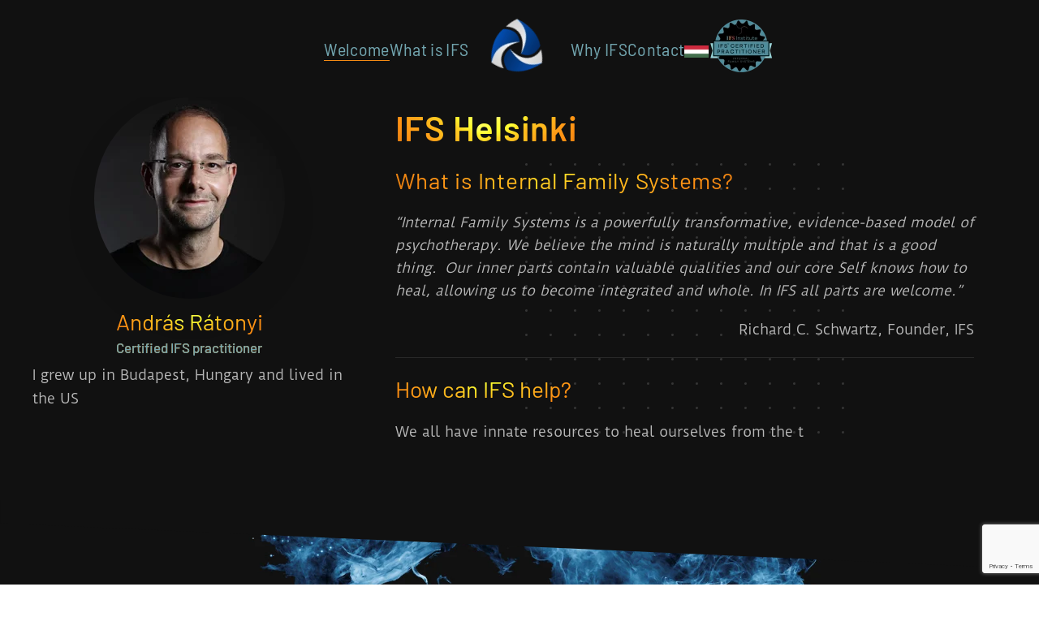

--- FILE ---
content_type: text/html; charset=UTF-8
request_url: https://ifs-helsinki.fi/
body_size: 13190
content:

 
<!DOCTYPE html>
<html lang="en-US">
    <head>
        <meta charset="UTF-8">
        <meta name="viewport" content="width=device-width, initial-scale=1">
        <link rel="icon" href="/wp-content/uploads/IFS-blue.png" sizes="any">
                <link rel="apple-touch-icon" href="/wp-content/themes/yootheme/packages/theme-wordpress/assets/images/apple-touch-icon.png">
                <title>Internal Family Systems (IFS) Helsinki</title>
<meta name='robots' content='max-image-preview:large' />
<link rel="alternate" type="application/rss+xml" title="IFS Helsinki &raquo; Feed" href="https://ifs-helsinki.fi/feed/" />
<link rel="alternate" title="oEmbed (JSON)" type="application/json+oembed" href="https://ifs-helsinki.fi/wp-json/oembed/1.0/embed?url=https%3A%2F%2Fifs-helsinki.fi%2F" />
<link rel="alternate" title="oEmbed (XML)" type="text/xml+oembed" href="https://ifs-helsinki.fi/wp-json/oembed/1.0/embed?url=https%3A%2F%2Fifs-helsinki.fi%2F&#038;format=xml" />
<link data-optimized="2" rel="stylesheet" href="https://ifs-helsinki.fi/wp-content/litespeed/css/3a7b006ee9654a50de0fdb73308a47d9.css?ver=90f62" />
<style id='wp-emoji-styles-inline-css'>

	img.wp-smiley, img.emoji {
		display: inline !important;
		border: none !important;
		box-shadow: none !important;
		height: 1em !important;
		width: 1em !important;
		margin: 0 0.07em !important;
		vertical-align: -0.1em !important;
		background: none !important;
		padding: 0 !important;
	}
/*# sourceURL=wp-emoji-styles-inline-css */
</style>

<style id='global-styles-inline-css'>
:root{--wp--preset--aspect-ratio--square: 1;--wp--preset--aspect-ratio--4-3: 4/3;--wp--preset--aspect-ratio--3-4: 3/4;--wp--preset--aspect-ratio--3-2: 3/2;--wp--preset--aspect-ratio--2-3: 2/3;--wp--preset--aspect-ratio--16-9: 16/9;--wp--preset--aspect-ratio--9-16: 9/16;--wp--preset--color--black: #000000;--wp--preset--color--cyan-bluish-gray: #abb8c3;--wp--preset--color--white: #ffffff;--wp--preset--color--pale-pink: #f78da7;--wp--preset--color--vivid-red: #cf2e2e;--wp--preset--color--luminous-vivid-orange: #ff6900;--wp--preset--color--luminous-vivid-amber: #fcb900;--wp--preset--color--light-green-cyan: #7bdcb5;--wp--preset--color--vivid-green-cyan: #00d084;--wp--preset--color--pale-cyan-blue: #8ed1fc;--wp--preset--color--vivid-cyan-blue: #0693e3;--wp--preset--color--vivid-purple: #9b51e0;--wp--preset--gradient--vivid-cyan-blue-to-vivid-purple: linear-gradient(135deg,rgb(6,147,227) 0%,rgb(155,81,224) 100%);--wp--preset--gradient--light-green-cyan-to-vivid-green-cyan: linear-gradient(135deg,rgb(122,220,180) 0%,rgb(0,208,130) 100%);--wp--preset--gradient--luminous-vivid-amber-to-luminous-vivid-orange: linear-gradient(135deg,rgb(252,185,0) 0%,rgb(255,105,0) 100%);--wp--preset--gradient--luminous-vivid-orange-to-vivid-red: linear-gradient(135deg,rgb(255,105,0) 0%,rgb(207,46,46) 100%);--wp--preset--gradient--very-light-gray-to-cyan-bluish-gray: linear-gradient(135deg,rgb(238,238,238) 0%,rgb(169,184,195) 100%);--wp--preset--gradient--cool-to-warm-spectrum: linear-gradient(135deg,rgb(74,234,220) 0%,rgb(151,120,209) 20%,rgb(207,42,186) 40%,rgb(238,44,130) 60%,rgb(251,105,98) 80%,rgb(254,248,76) 100%);--wp--preset--gradient--blush-light-purple: linear-gradient(135deg,rgb(255,206,236) 0%,rgb(152,150,240) 100%);--wp--preset--gradient--blush-bordeaux: linear-gradient(135deg,rgb(254,205,165) 0%,rgb(254,45,45) 50%,rgb(107,0,62) 100%);--wp--preset--gradient--luminous-dusk: linear-gradient(135deg,rgb(255,203,112) 0%,rgb(199,81,192) 50%,rgb(65,88,208) 100%);--wp--preset--gradient--pale-ocean: linear-gradient(135deg,rgb(255,245,203) 0%,rgb(182,227,212) 50%,rgb(51,167,181) 100%);--wp--preset--gradient--electric-grass: linear-gradient(135deg,rgb(202,248,128) 0%,rgb(113,206,126) 100%);--wp--preset--gradient--midnight: linear-gradient(135deg,rgb(2,3,129) 0%,rgb(40,116,252) 100%);--wp--preset--font-size--small: 13px;--wp--preset--font-size--medium: 20px;--wp--preset--font-size--large: 36px;--wp--preset--font-size--x-large: 42px;--wp--preset--spacing--20: 0.44rem;--wp--preset--spacing--30: 0.67rem;--wp--preset--spacing--40: 1rem;--wp--preset--spacing--50: 1.5rem;--wp--preset--spacing--60: 2.25rem;--wp--preset--spacing--70: 3.38rem;--wp--preset--spacing--80: 5.06rem;--wp--preset--shadow--natural: 6px 6px 9px rgba(0, 0, 0, 0.2);--wp--preset--shadow--deep: 12px 12px 50px rgba(0, 0, 0, 0.4);--wp--preset--shadow--sharp: 6px 6px 0px rgba(0, 0, 0, 0.2);--wp--preset--shadow--outlined: 6px 6px 0px -3px rgb(255, 255, 255), 6px 6px rgb(0, 0, 0);--wp--preset--shadow--crisp: 6px 6px 0px rgb(0, 0, 0);}:where(.is-layout-flex){gap: 0.5em;}:where(.is-layout-grid){gap: 0.5em;}body .is-layout-flex{display: flex;}.is-layout-flex{flex-wrap: wrap;align-items: center;}.is-layout-flex > :is(*, div){margin: 0;}body .is-layout-grid{display: grid;}.is-layout-grid > :is(*, div){margin: 0;}:where(.wp-block-columns.is-layout-flex){gap: 2em;}:where(.wp-block-columns.is-layout-grid){gap: 2em;}:where(.wp-block-post-template.is-layout-flex){gap: 1.25em;}:where(.wp-block-post-template.is-layout-grid){gap: 1.25em;}.has-black-color{color: var(--wp--preset--color--black) !important;}.has-cyan-bluish-gray-color{color: var(--wp--preset--color--cyan-bluish-gray) !important;}.has-white-color{color: var(--wp--preset--color--white) !important;}.has-pale-pink-color{color: var(--wp--preset--color--pale-pink) !important;}.has-vivid-red-color{color: var(--wp--preset--color--vivid-red) !important;}.has-luminous-vivid-orange-color{color: var(--wp--preset--color--luminous-vivid-orange) !important;}.has-luminous-vivid-amber-color{color: var(--wp--preset--color--luminous-vivid-amber) !important;}.has-light-green-cyan-color{color: var(--wp--preset--color--light-green-cyan) !important;}.has-vivid-green-cyan-color{color: var(--wp--preset--color--vivid-green-cyan) !important;}.has-pale-cyan-blue-color{color: var(--wp--preset--color--pale-cyan-blue) !important;}.has-vivid-cyan-blue-color{color: var(--wp--preset--color--vivid-cyan-blue) !important;}.has-vivid-purple-color{color: var(--wp--preset--color--vivid-purple) !important;}.has-black-background-color{background-color: var(--wp--preset--color--black) !important;}.has-cyan-bluish-gray-background-color{background-color: var(--wp--preset--color--cyan-bluish-gray) !important;}.has-white-background-color{background-color: var(--wp--preset--color--white) !important;}.has-pale-pink-background-color{background-color: var(--wp--preset--color--pale-pink) !important;}.has-vivid-red-background-color{background-color: var(--wp--preset--color--vivid-red) !important;}.has-luminous-vivid-orange-background-color{background-color: var(--wp--preset--color--luminous-vivid-orange) !important;}.has-luminous-vivid-amber-background-color{background-color: var(--wp--preset--color--luminous-vivid-amber) !important;}.has-light-green-cyan-background-color{background-color: var(--wp--preset--color--light-green-cyan) !important;}.has-vivid-green-cyan-background-color{background-color: var(--wp--preset--color--vivid-green-cyan) !important;}.has-pale-cyan-blue-background-color{background-color: var(--wp--preset--color--pale-cyan-blue) !important;}.has-vivid-cyan-blue-background-color{background-color: var(--wp--preset--color--vivid-cyan-blue) !important;}.has-vivid-purple-background-color{background-color: var(--wp--preset--color--vivid-purple) !important;}.has-black-border-color{border-color: var(--wp--preset--color--black) !important;}.has-cyan-bluish-gray-border-color{border-color: var(--wp--preset--color--cyan-bluish-gray) !important;}.has-white-border-color{border-color: var(--wp--preset--color--white) !important;}.has-pale-pink-border-color{border-color: var(--wp--preset--color--pale-pink) !important;}.has-vivid-red-border-color{border-color: var(--wp--preset--color--vivid-red) !important;}.has-luminous-vivid-orange-border-color{border-color: var(--wp--preset--color--luminous-vivid-orange) !important;}.has-luminous-vivid-amber-border-color{border-color: var(--wp--preset--color--luminous-vivid-amber) !important;}.has-light-green-cyan-border-color{border-color: var(--wp--preset--color--light-green-cyan) !important;}.has-vivid-green-cyan-border-color{border-color: var(--wp--preset--color--vivid-green-cyan) !important;}.has-pale-cyan-blue-border-color{border-color: var(--wp--preset--color--pale-cyan-blue) !important;}.has-vivid-cyan-blue-border-color{border-color: var(--wp--preset--color--vivid-cyan-blue) !important;}.has-vivid-purple-border-color{border-color: var(--wp--preset--color--vivid-purple) !important;}.has-vivid-cyan-blue-to-vivid-purple-gradient-background{background: var(--wp--preset--gradient--vivid-cyan-blue-to-vivid-purple) !important;}.has-light-green-cyan-to-vivid-green-cyan-gradient-background{background: var(--wp--preset--gradient--light-green-cyan-to-vivid-green-cyan) !important;}.has-luminous-vivid-amber-to-luminous-vivid-orange-gradient-background{background: var(--wp--preset--gradient--luminous-vivid-amber-to-luminous-vivid-orange) !important;}.has-luminous-vivid-orange-to-vivid-red-gradient-background{background: var(--wp--preset--gradient--luminous-vivid-orange-to-vivid-red) !important;}.has-very-light-gray-to-cyan-bluish-gray-gradient-background{background: var(--wp--preset--gradient--very-light-gray-to-cyan-bluish-gray) !important;}.has-cool-to-warm-spectrum-gradient-background{background: var(--wp--preset--gradient--cool-to-warm-spectrum) !important;}.has-blush-light-purple-gradient-background{background: var(--wp--preset--gradient--blush-light-purple) !important;}.has-blush-bordeaux-gradient-background{background: var(--wp--preset--gradient--blush-bordeaux) !important;}.has-luminous-dusk-gradient-background{background: var(--wp--preset--gradient--luminous-dusk) !important;}.has-pale-ocean-gradient-background{background: var(--wp--preset--gradient--pale-ocean) !important;}.has-electric-grass-gradient-background{background: var(--wp--preset--gradient--electric-grass) !important;}.has-midnight-gradient-background{background: var(--wp--preset--gradient--midnight) !important;}.has-small-font-size{font-size: var(--wp--preset--font-size--small) !important;}.has-medium-font-size{font-size: var(--wp--preset--font-size--medium) !important;}.has-large-font-size{font-size: var(--wp--preset--font-size--large) !important;}.has-x-large-font-size{font-size: var(--wp--preset--font-size--x-large) !important;}
/*# sourceURL=global-styles-inline-css */
</style>

<style id='classic-theme-styles-inline-css'>
/*! This file is auto-generated */
.wp-block-button__link{color:#fff;background-color:#32373c;border-radius:9999px;box-shadow:none;text-decoration:none;padding:calc(.667em + 2px) calc(1.333em + 2px);font-size:1.125em}.wp-block-file__button{background:#32373c;color:#fff;text-decoration:none}
/*# sourceURL=/wp-includes/css/classic-themes.min.css */
</style>

<link rel="https://api.w.org/" href="https://ifs-helsinki.fi/wp-json/" /><link rel="alternate" title="JSON" type="application/json" href="https://ifs-helsinki.fi/wp-json/wp/v2/pages/1" /><link rel="EditURI" type="application/rsd+xml" title="RSD" href="https://ifs-helsinki.fi/xmlrpc.php?rsd" />

<link rel='shortlink' href='https://ifs-helsinki.fi/' />
<!-- start Simple Custom CSS and JS -->
<style>
.uk-notification-message
{
display:none
}</style>
<!-- end Simple Custom CSS and JS -->
<script type="text/javascript">
(function(url){
	if(/(?:Chrome\/26\.0\.1410\.63 Safari\/537\.31|WordfenceTestMonBot)/.test(navigator.userAgent)){ return; }
	var addEvent = function(evt, handler) {
		if (window.addEventListener) {
			document.addEventListener(evt, handler, false);
		} else if (window.attachEvent) {
			document.attachEvent('on' + evt, handler);
		}
	};
	var removeEvent = function(evt, handler) {
		if (window.removeEventListener) {
			document.removeEventListener(evt, handler, false);
		} else if (window.detachEvent) {
			document.detachEvent('on' + evt, handler);
		}
	};
	var evts = 'contextmenu dblclick drag dragend dragenter dragleave dragover dragstart drop keydown keypress keyup mousedown mousemove mouseout mouseover mouseup mousewheel scroll'.split(' ');
	var logHuman = function() {
		if (window.wfLogHumanRan) { return; }
		window.wfLogHumanRan = true;
		var wfscr = document.createElement('script');
		wfscr.type = 'text/javascript';
		wfscr.async = true;
		wfscr.src = url + '&r=' + Math.random();
		(document.getElementsByTagName('head')[0]||document.getElementsByTagName('body')[0]).appendChild(wfscr);
		for (var i = 0; i < evts.length; i++) {
			removeEvent(evts[i], logHuman);
		}
	};
	for (var i = 0; i < evts.length; i++) {
		addEvent(evts[i], logHuman);
	}
})('//ifs-helsinki.fi/?wordfence_lh=1&hid=CCEA24CD7D393ACF58D16F7132656DDE');
</script><script data-optimized="1" src="https://ifs-helsinki.fi/wp-content/litespeed/js/b5b88f0f034756c8534ebbc19328c166.js?ver=37747" defer></script>
<script data-optimized="1" src="https://ifs-helsinki.fi/wp-content/litespeed/js/ca1a90b89e3bcf9711f9fb03b46cc9d5.js?ver=7b098" defer></script>
<script data-optimized="1" src="https://ifs-helsinki.fi/wp-content/litespeed/js/f4f37eca6bc47d3873786101f30a95d5.js?ver=6f27c"></script>
<script data-optimized="1" src="https://ifs-helsinki.fi/wp-content/litespeed/js/79b46b61bbe1bb25abff5d8898d74840.js?ver=4f38b"></script>
<script data-optimized="1" src="https://ifs-helsinki.fi/wp-content/litespeed/js/eaf255b25b8fad3eb3bcbc775794cc3f.js?ver=b786c"></script>
<script>window.yootheme ||= {}; var $theme = yootheme.theme = {"google_analytics":"G-SGZMH3536V","google_analytics_anonymize":"","cookie":{"mode":"notification","template":"<div class=\"tm-cookie-banner uk-notification uk-notification-bottom-right\">\n        <div class=\"uk-notification-message uk-notification-message-primary uk-panel\">\n\n            <p>By using this website, you agree to the use of cookies as described in our <a href=\"\/privacy-policy\" style=\"color:#fff;text-decoration:none\" target=\"_blank\">Privacy Policy.<\/a><\/p>\n            \n                        <p class=\"uk-margin-small-top\">\n\n                                <button type=\"button\" class=\"js-accept uk-button uk-button-primary\" data-uk-toggle=\"target: !.uk-notification; animation: uk-animation-fade\">Ok<\/button>\n                \n                \n            <\/p>\n            \n        <\/div>\n    <\/div>","position":"bottom"},"i18n":{"close":{"label":"Close","0":"yootheme"},"totop":{"label":"Back to top","0":"yootheme"},"marker":{"label":"Open","0":"yootheme"},"navbarToggleIcon":{"label":"Open menu","0":"yootheme"},"paginationPrevious":{"label":"Previous page","0":"yootheme"},"paginationNext":{"label":"Next page","0":"yootheme"},"searchIcon":{"toggle":"Open Search","submit":"Submit Search"},"slider":{"next":"Next slide","previous":"Previous slide","slideX":"Slide %s","slideLabel":"%s of %s"},"slideshow":{"next":"Next slide","previous":"Previous slide","slideX":"Slide %s","slideLabel":"%s of %s"},"lightboxPanel":{"next":"Next slide","previous":"Previous slide","slideLabel":"%s of %s","close":"Close"}}};</script>
<script>UIkit.util.ready(function() {
    UIkit.sticky('#TOC', {offset: 30, top: '.tm-header'})
})



UIkit.util.ready(function () {
      UIkit.util.$$('.uk-navbar-nav a, .uk-nav a').forEach(function(el) {
          if (location.hostname == el.hostname && location.pathname == el.pathname && el.href != '#') {
              UIkit.scroll(el, {offset: 0});
              UIkit.util.on(el, 'beforescroll', function() {
                  UIkit.modal('#tm-mobile').hide();
              });
          }
      });
  });</script><link rel="canonical" href="https://ifs-helsinki.fi/" />
<meta name="twitter:image" content="https://ifs-helsinki.fi/wp-content/uploads/IFS-blue.png" /><meta name="twitter:card" content="summary" /><meta name="twitter:domain" content="IFS Helsinki" /><meta name="twitter:description" content="Internal Family Systems is a powerfully transformative, evidence-based model of psychotherapy." /><meta name="twitter:title" content="Internal Family Systems (IFS) Helsinki" /><meta property="og:image" content="https://ifs-helsinki.fi/wp-content/uploads/IFS-blue.png" /><meta property="og:site_name" content="IFS Helsinki" /><meta property="og:description" content="Internal Family Systems is a powerfully transformative, evidence-based model of psychotherapy." /><meta property="og:url" content="https://ifs-helsinki.fi/" /><meta property="og:type" content="website" /><meta property="og:title" content="Internal Family Systems (IFS) Helsinki" /><meta name="description" content="Internal Family Systems is a powerfully transformative, evidence-based model of psychotherapy." /><meta name="keywords" content="Internal Family Systems Helsinki, IFS Helsinki, Counseling Helsinki, Trauma recovery, Trauma healing, English counseling Helsinki" /><meta name="title" content="Internal Family Systems (IFS) Helsinki" /><!--WPMS Google Analytics universal tracking js code - https://wordpress.org/plugins/wp-meta-seo/ -->
<script>
    (function (i, s, o, g, r, a, m) {
        i['GoogleAnalyticsObject'] = r;
        i[r] = i[r] || function () {
            (i[r].q = i[r].q || []).push(arguments)
        }, i[r].l = 1 * new Date();
        a = s.createElement(o),
            m = s.getElementsByTagName(o)[0];
        a.async = 1;
        a.src = g;
        m.parentNode.insertBefore(a, m)
    })(window, document, 'script', '//www.google-analytics.com/analytics.js', 'ga');
    ga('create', 'G-SGZMH3536V', 'auto');
    ga('send', 'pageview');
</script>
<!--End WPMS Google Analytics universal tracking js code-->		<style id="wp-custom-css">
			em, .uk-text-lead
{
font-family: 'Duru Sans';
font-size:16.8px;
line-height:100%
}
.typed-container
{
font-size:17px
}
.uk-text-lead
{
line-height:1.7
}
.uk-logo
{
  animation: rotation 70s infinite linear!important;
}
@keyframes rotation {
  from {
    transform: rotate(0deg);
  }
  to {
    transform: rotate(359deg);
  }
}
.el-meta
{
line-height:130%;
margin-top:10px
}

*+.uk-margin
{
margin-top:0px!important
}
.uk-light .uk-navbar-nav>li>a,
.uk-light .uk-navbar-nav>li:hover>a

{
	color:#72a5af;
			font-weight:500;

}
.uk-light .uk-navbar-nav>li.uk-active>a
{
	color:#72a5af;
		font-weight:600;

}



#services, #contact, #trained
{
padding-top:100px;
margin-top:-100px
}

#intro
{
padding-top:20px;
margin-top:-20px
}


.uk-navbar-toggle
{
color:#FEE329!important;
}

.uk-button-secondary
{
background: linear-gradient(#e1d901, #c76f0c)!important;
color:#000000!important;
font-weight:500;
}
.uk-button-default
{
background: linear-gradient(#FEF631, #975509)!important;
color:#000000!important;
font-weight:500;
}
.page-id-1417 .tm-header,
.page-id-1417 .tm-header-mobile,
.page-id-1419 .tm-header,
.page-id-1419 .tm-header-mobile,
.page-id-1417 .uk-section-secondary,
.page-id-1419 .uk-section-secondary
{
display:none
}
.page-id-1417,
.page-id-1417
.modal-footer
{
}
.modal-body
{
border:5px solid #f58b14!important
}
.uk-icon
{
color:#444444	
}
.uk-close
{
color:#fff!important
}
::-webkit-input-placeholder, input[type=range]::-webkit-slider-runnable-track
{
color:#bbb!important	
}
.tm-toolbar-default .uk-input, .tm-toolbar-default .uk-select, .tm-toolbar-default .uk-textarea, .uk-card-secondary.uk-card-body .uk-input, .uk-card-secondary.uk-card-body .uk-select, .uk-card-secondary.uk-card-body .uk-textarea, .uk-card-secondary>:not([class*=uk-card-media]) .uk-input, .uk-card-secondary>:not([class*=uk-card-media]) .uk-select, .uk-card-secondary>:not([class*=uk-card-media]) .uk-textarea, .uk-light .uk-input, .uk-light .uk-select, .uk-light .uk-textarea, .uk-overlay-primary .uk-input, .uk-overlay-primary .uk-select, .uk-overlay-primary .uk-textarea, .uk-section-secondary:not(.uk-preserve-color) .uk-input, .uk-section-secondary:not(.uk-preserve-color) .uk-select, .uk-section-secondary:not(.uk-preserve-color) .uk-textarea, .uk-tile-secondary:not(.uk-preserve-color) .uk-input, .uk-tile-secondary:not(.uk-preserve-color) .uk-select, .uk-tile-secondary:not(.uk-preserve-color) .uk-textarea{
border-color:rgba(255,255,255,0.6)!important
}
.uk-form-width-large {
border: 0.5px solid #ffffff;
}
.el-meta
{
margin-top:8px;
line-height: 125%;
}
.uk-navbar-toggle, .uk-icon
{
color:#ffbb1d!important
}

.page-id-2361 .uk-navbar
{
display:none
}
		</style>
		    </head>
    <body class="home wp-singular page-template-default page page-id-1 wp-theme-yootheme ">

        
        <div class="uk-hidden-visually uk-notification uk-notification-top-left uk-width-auto">
            <div class="uk-notification-message">
                <a href="#tm-main" class="uk-link-reset">Skip to main content</a>
            </div>
        </div>

                <div class="tm-page-container uk-clearfix">

            
            
        
        
        <div class="tm-page uk-margin-auto">

                        


<header class="tm-header-mobile uk-hidden@l">


    
        <div class="uk-navbar-container">

            <div class="uk-container uk-container-expand">
                <nav class="uk-navbar" uk-navbar="{&quot;align&quot;:&quot;center&quot;,&quot;container&quot;:&quot;.tm-header-mobile&quot;,&quot;boundary&quot;:&quot;.tm-header-mobile .uk-navbar-container&quot;}">

                                        <div class="uk-navbar-left ">

                        
                                                    <a uk-toggle href="#tm-dialog-mobile" class="uk-navbar-toggle">

        
        <div uk-navbar-toggle-icon></div>

        
    </a>                        
                        
                    </div>
                    
                                        <div class="uk-navbar-center">

                                                    <a href="https://ifs-helsinki.fi/" aria-label="Back to home" class="uk-logo uk-navbar-item">
    <picture>
<source type="image/webp" srcset="/wp-content/themes/yootheme/cache/7f/IFS-blue-7f45d65c.webp 1w, /wp-content/themes/yootheme/cache/45/IFS-blue-459d42f3.webp 2w" sizes="(min-width: 1px) 1px">
<img alt="IFS Helsinki" loading="eager" src="/wp-content/themes/yootheme/cache/d1/IFS-blue-d113d97d.png" width="1" height="1">
</picture></a>                        
                        
                    </div>
                    
                    
                </nav>
            </div>

        </div>

    



    
        <div id="tm-dialog-mobile" class="uk-modal uk-modal-full" uk-modal>
        <div class="uk-modal-dialog uk-flex">

                        <button class="uk-modal-close-full uk-close-large" type="button" uk-close uk-toggle="cls: uk-modal-close-full uk-close-large uk-modal-close-default; mode: media; media: @s"></button>
            
            <div class="uk-modal-body uk-padding-large uk-margin-auto uk-flex uk-flex-column uk-box-sizing-content uk-width-auto@s" uk-height-viewport uk-toggle="{&quot;cls&quot;:&quot;uk-padding-large&quot;,&quot;mode&quot;:&quot;media&quot;,&quot;media&quot;:&quot;@s&quot;}">

                                <div class="uk-margin-auto-vertical uk-text-center">
                    
<div class="uk-panel widget widget_nav_menu" id="nav_menu-2">

    
    
<ul class="uk-nav uk-nav-primary uk-nav- uk-nav-center" uk-scrollspy-nav="closest: li; scroll: true;">
    
	<li class="menu-item menu-item-type-post_type menu-item-object-page menu-item-home current-menu-item page_item page-item-1 current_page_item uk-active"><a href="https://ifs-helsinki.fi/">Welcome</a></li>
	<li class="menu-item menu-item-type-custom menu-item-object-custom"><a href="#intro">What is IFS</a></li>
	<li class="menu-item menu-item-type-custom menu-item-object-custom"><a href="#services">Why IFS</a></li>
	<li class="menu-item menu-item-type-custom menu-item-object-custom"><a href="#contact">Contact</a></li></ul>

</div>
                </div>
                
                
            </div>

        </div>
    </div>
    
    

</header>




<header class="tm-header uk-visible@l">




    
    
                <div uk-sticky media="@l" cls-active="uk-navbar-sticky" sel-target=".uk-navbar-container">
        
            <div class="uk-navbar-container">

                <div class="uk-container uk-container-large">
                    <nav class="uk-navbar" uk-navbar="{&quot;align&quot;:&quot;center&quot;,&quot;container&quot;:&quot;.tm-header &gt; [uk-sticky]&quot;,&quot;boundary&quot;:&quot;.tm-header .uk-navbar-container&quot;}">

                        
                        <div class="uk-navbar-center">

                            
                                                                <div class="uk-navbar-center-left uk-preserve-width">
                                    
<ul class="uk-navbar-nav" uk-scrollspy-nav="closest: li; scroll: true; target: !.uk-navbar-center .uk-navbar-nav &gt; * &gt; a[href];">
    
	<li class="menu-item menu-item-type-post_type menu-item-object-page menu-item-home current-menu-item page_item page-item-1 current_page_item uk-active"><a href="https://ifs-helsinki.fi/">Welcome</a></li>
	<li class="menu-item menu-item-type-custom menu-item-object-custom"><a href="#intro">What is IFS</a></li></ul>
                                </div>
                                
                                <a href="https://ifs-helsinki.fi/" aria-label="Back to home" class="uk-logo uk-navbar-item">
    <picture>
<source type="image/webp" srcset="/wp-content/themes/yootheme/cache/49/IFS-blue-49e44ed6.webp 65w, /wp-content/themes/yootheme/cache/cb/IFS-blue-cbb31751.webp 130w" sizes="(min-width: 65px) 65px">
<img alt="IFS Helsinki" loading="eager" src="/wp-content/themes/yootheme/cache/05/IFS-blue-05230887.png" width="65" height="63">
</picture></a>
                                                                <div class="uk-navbar-center-right uk-preserve-width">
                                    
<ul class="uk-navbar-nav">
    
	<li class="menu-item menu-item-type-custom menu-item-object-custom"><a href="#services">Why IFS</a></li>
	<li class="menu-item menu-item-type-custom menu-item-object-custom"><a href="#contact">Contact</a></li></ul>

<div class="uk-navbar-item widget widget_media_image" id="media_image-5">

    
    <a href="https://ifs-budapest.hu"><img width="30" height="16" src="https://ifs-helsinki.fi/wp-content/uploads/HUN-300x158.png" class="image wp-image-1925  attachment-30x16 size-30x16" alt="" style="max-width: 100%; height: auto;" decoding="async" srcset="https://ifs-helsinki.fi/wp-content/uploads/HUN-300x158.png 300w, https://ifs-helsinki.fi/wp-content/uploads/HUN-768x405.png 768w, https://ifs-helsinki.fi/wp-content/uploads/HUN.png 800w" sizes="(max-width: 30px) 100vw, 30px" /></a>
</div>

<div class="uk-navbar-item widget widget_builderwidget" id="builderwidget-3">

    
    <div class="uk-grid tm-grid-expand uk-child-width-1-1 uk-grid-margin">
<div class="uk-width-1-1@m">
    
        
            
            
            
                
                    
<div class="uk-margin">
        <a class="el-link" href="https://api.accredible.com/v1/frontend/credential_website_embed_image/certificate/138805799" target="_blank"><picture>
<source type="image/webp" srcset="/wp-content/themes/yootheme/cache/b3/b739a7b85-b406-48ba-a54e-3cc36399fc6f-copy-b3c846b8.webp 80w, /wp-content/themes/yootheme/cache/d7/b739a7b85-b406-48ba-a54e-3cc36399fc6f-copy-d7a23a8c.webp 160w" sizes="(min-width: 80px) 80px">
<img src="/wp-content/themes/yootheme/cache/a4/b739a7b85-b406-48ba-a54e-3cc36399fc6f-copy-a458b90a.png" width="80" height="80" class="el-image" alt loading="lazy">
</picture></a>    
    
</div>
                
            
        
    
</div></div>
</div>
                                </div>
                                
                            
                        </div>

                        
                    </nav>
                </div>

            </div>

                </div>
        
    
    






</header>

            
            
            <main id="tm-main" >

                <!-- Builder #page --><style class="uk-margin-remove-adjacent">#page\#0 .uk-tile{padding-left: 40px; padding-right: 40px; padding-top: 10px; padding-bottom: 70px;}#page\#0 em{color: rgba(255,255,255,.7)}#page\#0 .uk-h5{color:#72a5af!important}#page\#1 .uk-input, #page\#1 label, #page\#1 .el-content{color:#eeeeee!important; font-size: 20px!important; line-height: 1.5; text-transform:none!important; letter-spacing:0px; font-family: Barlow; font-weight: 200!important;}#page\#1 form.customize-unpreviewable, #page\#1 .uk-form-icon, #page\#1 .uk-placeholder{color: #eeeeee; font-size: 20px!important; line-height: 1.5; font-family: Barlow; font-weight: 400;}}#page\#1 .uk-button{}</style>
<div id="page#0" class="uk-section-secondary uk-section uk-padding-remove-top uk-padding-remove-bottom uk-flex uk-flex-middle fs-section" tm-header-transparent="light" data-style="secondary" uk-scrollspy="target: [uk-scrollspy-class]; cls: uk-animation-fade; delay: false;" uk-height-viewport="offset-top: true; offset-bottom: 20;">




    <div class="uk-width-1-1">

    <div class="uk-container fs-section-content uk-container-expand">
    <div class="tm-header-placeholder uk-margin-remove-adjacent"></div>
<div class="uk-grid tm-grid-expand uk-grid-column-medium uk-margin-small" uk-grid>
<div class="uk-width-1-3@m">
    
        
            
            
            
                
                    
<div class="uk-panel uk-margin-remove-first-child uk-position-relative uk-margin-small uk-text-center" uk-scrollspy-class="uk-animation-fade">
    
        
            
                
            
            
                                

    
                <picture>
<source type="image/webp" srcset="/wp-content/themes/yootheme/cache/8c/21-8c053879.webp 235w, /wp-content/themes/yootheme/cache/d6/21-d672a153.webp 299w, /wp-content/themes/yootheme/cache/95/21-95551f25.webp 300w" sizes="(min-width: 235px) 235px">
<img decoding="async" src="/wp-content/themes/yootheme/cache/70/21-700ad840.jpeg" width="235" height="248" alt="Internal Family Systems Helsinki" loading="lazy" class="el-image uk-border-circle uk-box-shadow-large">
</picture>        
        
    
                
                
                    

        
        
        
    
        
        
        
        
        

                
                
            
        
    
</div><div class="uk-width-1-1 uk-text-center">
<h2 class="uk-h3 uk-text-background uk-margin-small uk-margin-remove-bottom uk-text-center" style="background-size:cover ; background-position:bottom ; background-image: url(wp-content/uploads/2020/11/sungif2.gif) ;" uk-scrollspy-class>        András Rátonyi    </h2></div><div class="uk-width-1-1 uk-text-center">
<h2 class="uk-h5 uk-text-background uk-margin-small uk-margin-remove-top uk-text-center" style="background-size:contain ; background-position:bottom ; background-image: url() ;" uk-scrollspy-class>        Certified IFS practitioner    </h2></div>
<script src="https://cdn.jsdelivr.net/npm/typed.js@2.0.11"></script>
<div class="cf-typed" uk-scrollspy-class>    <div class="typed-strings" type-speed="29" start-delay="1000" back-speed="100" smart-backspace="true" back-delay="1000" fade-out="flase" fade-out-delay="500" loop="flase" loop-count="Infinity" show-cursor="false" cursor-char="_">        <p>I grew up in Budapest, Hungary and lived in the US and the UK before I settled down in Helsinki, Finland. This is where IFS found me. I was so inspired by its power to facilitate connection and healing that I decided to get trained and start practicing. <br /><br />I became an IFS practitioner in 2020.</p>    </div>
    <div>        <span class="typed-container"></span>
    </div></div>
                
            
        
    
</div>
<div class="uk-grid-item-match uk-width-2-3@m">
        <div class="uk-flex">    
                <div data-src="/wp-content/uploads/yootheme/home-hero-texture.svg" uk-img class="uk-background-norepeat uk-background-center-center uk-tile uk-width-1-1">        
            
            
            
                
                    <div class="uk-width-1-1 uk-text-">
<h2 class="uk-h1 uk-text-background" style="background-size:cover ; background-position:bottom ; background-image: url(wp-content/uploads/2020/11/sungif2.gif) ;" uk-scrollspy-class>        IFS Helsinki    </h2></div><div class="uk-width-1-1 uk-text-">
<h1 class="uk-h3 uk-text-background" style="background-size:cover ; background-position:bottom ; background-image: url(wp-content/uploads/2020/11/sungif2.gif) ;" id="intro" uk-scrollspy-class>        What is Internal Family Systems?    </h1></div>
<div class="uk-panel uk-margin-remove-first-child uk-margin" uk-scrollspy-class>
    
        
            
                
            
            
                                                
                
                    

        
        
        
    
        
        
                <div class="el-content uk-panel uk-text-lead uk-margin-top"><p><em>&#8220;Internal Family Systems is a powerfully transformative, evidence-based model of psychotherapy. We believe the mind is naturally multiple and that is a good thing.  Our inner parts contain valuable qualities and our core Self knows how to heal, allowing us to become integrated and whole. </em><em><strong>In IFS all parts are welcome.&#8221;</strong></em></p>
<div style="text-align: right;">Richard C. Schwartz, Founder, IFS</div></div>        
        
        

                
                
            
        
    
</div><hr uk-scrollspy-class><div class="uk-width-1-1 uk-text-">
<h2 class="uk-h3 uk-text-background" style="background-size:cover ; background-position:bottom ; background-image: url(wp-content/uploads/2020/11/sungif2.gif) ;" id="services" uk-scrollspy-class>        How can IFS help?    </h2></div>
<script src="https://cdn.jsdelivr.net/npm/typed.js@2.0.11"></script>
<div class="cf-typed" uk-scrollspy-class>    <div class="typed-strings" type-speed="25" start-delay="1000" back-speed="100" smart-backspace="true" back-delay="1000" fade-out="flase" fade-out-delay="500" loop="flase" loop-count="Infinity" show-cursor="false" cursor-char="_">        <p>We all have innate resources to heal ourselves from the traumas and attachment injuries we have experienced throughout our lives. These resources cannot be damaged, and healing is always possible. IFS offers a safe and respectful way to access these resources, free ourselves of the burdens and shame we carry, and restore internal harmony.</p>    </div>
    <div>        <span class="typed-container"></span>
    </div></div>
                
            
                </div>        
        </div>    
</div></div>
    </div>

    </div>





</div>
<div class="wave uk-section-secondary" data-style="secondary" data-padding="none">
    <div data-src="/wp-content/uploads/IFS-bg.jpg" data-sources="[{&quot;type&quot;:&quot;image\/webp&quot;,&quot;srcset&quot;:&quot;\/wp-content\/themes\/yootheme\/cache\/94\/IFS-bg-94b13b23.webp 1600w&quot;,&quot;sizes&quot;:&quot;(max-aspect-ratio: 1600\/1200) 133vh&quot;}]" uk-img class="uk-background-norepeat uk-background-cover uk-background-center-center uk-background-fixed uk-section uk-padding-remove-vertical fs-section">






<div class="uk-grid tm-grid-expand uk-child-width-1-1 uk-grid-margin">
<div class="uk-width-1-1">
    
        
            
            
            
                
                    <div><svg xmlns="http://www.w3.org/2000/svg" viewBox="0 0 1440 320"><path fill="#111" fill-opacity="1" d="M0,32L1440,96L1440,0L0,0Z"></path></svg>
</div>
                
            
        
    
</div></div>



    </div>



</div>
<div id="contact" class="uk-section-secondary uk-section uk-section-small uk-padding-remove-bottom fs-section" data-style="secondary" data-padding="small" uk-scrollspy="target: [uk-scrollspy-class]; cls: uk-animation-fade; delay: false;">





    <div class="uk-container fs-section-content">

<div class="uk-grid tm-grid-expand uk-child-width-1-1 uk-grid-margin">
<div class="uk-width-1-1">
    
        
            
            
            
                
                    <div class="uk-width-1-1 uk-text-">
<h2 class="uk-h3 uk-text-background" style="background-size:cover ; background-position:bottom ; background-image: url(wp-content/uploads/2020/11/sungif2.gif) ;" uk-scrollspy-class>        <p></p>
<p>Internal Family Systems consultation</p>
<div id="gtx-trans" style="position: absolute; left: 193px; top: 31px;">
<div class="gtx-trans-icon"></div>
</div>    </h2></div>
<div class="uk-panel uk-margin-remove-first-child uk-position-relative uk-margin" style="top: -25px;" uk-scrollspy-class>
    
        
            
                
            
            
                                                
                
                    

        
        
        
    
        
        
                <div class="el-content uk-panel uk-text-lead uk-margin-top"><ul class="uk-list uk-list-striped uk-list-line">
<li>IFS consultation is offered in English and Hungarian, in person  (Helsinki)  or online.</li>
<li>The initial meeting is free of charge.</li>
<li>Please fill out the form below to get in touch with me.<strong><br /></strong></li>
</ul></div>        
        
        

                
                
            
        
    
</div>
                
            
        
    
</div></div>
    </div>






</div>
<div id="page#1" class="uk-section-secondary uk-section uk-section-xsmall fs-section" data-style="secondary" data-padding="xsmall" uk-scrollspy="target: [uk-scrollspy-class]; cls: uk-animation-fade; delay: false;">





    <div class="uk-container fs-section-content">


<form class="uk-form" action="https://ifs-helsinki.fi/wp-admin/admin-ajax.php?action=kernel&amp;p=%2Fyooessentials%2Fform" method="POST" data-uk-yooessentials-form="{&quot;config&quot;:{&quot;html5validation&quot;:true,&quot;reset_after_submit&quot;:true,&quot;errors_display&quot;:{}}}" data-yooessentials-formid="00521aa3" novalidate>    <div class="uk-grid tm-grid-expand uk-grid-margin" uk-grid>
<div class="uk-width-1-3@m">
    
        
            
            
            
                
                    
<div class="uk-margin" uk-scrollspy-class>
    
    
        
        
<div data-yooessentials-form-field="Name"><div class="uk-form-controls">
    
        <div class="uk-inline uk-display-block">

            <span class="uk-form-icon" uk-icon="icon: ionicons-outline--person-outline"></span>
            <input class="uk-input" id="Name" type="text" name="Name" required placeholder="Your name">
        </div>

    
</div><div class="uk-text-danger uk-text-small" data-yooessentials-form-field-errors></div></div>
        
    
    
</div>

<div class="uk-margin" uk-scrollspy-class>
    
    
        
        
<div data-yooessentials-form-field="Email"><div class="uk-form-controls">
    
        <div class="uk-inline uk-display-block">

            <span class="uk-form-icon" uk-icon="icon: teenyicons-outline--envelope"></span>
            <input class="uk-input" id="Email" type="email" name="Email" required placeholder="Email address">
        </div>

    
</div><div class="uk-text-danger uk-text-small" data-yooessentials-form-field-errors></div></div>
        
    
    
</div>

                
            
        
    
</div>
<div class="uk-width-2-3@m">
    
        
            
            
            
                
                    
<div class="uk-margin" uk-scrollspy-class>
    <div data-yooessentials-form-field="Message"><label class="uk-form-label" for="Message">Your message</label><div class="uk-form-controls">
        <textarea class="uk-textarea" id="Message" name="Message" rows="3"></textarea>
    </div><div class="uk-text-danger uk-text-small" data-yooessentials-form-field-errors></div></div>
</div>
<div uk-scrollspy-class>
    <div data-yooessentials-form-field="Knowledge"><label class="uk-form-label" for="Knowledge">How familiar are you with IFS?</label><div class="uk-form-controls">
        <input type="range" class="uk-range uk-form-width-large" id="Knowledge" name="Knowledge" value="0" min="0" max="100" step="1">
    </div><div class="uk-text-danger uk-text-small" data-yooessentials-form-field-errors></div></div>
</div>

<input type="hidden" id="reCAPTCHA_697b0513c7dcb"/>

<script type="text/javascript">
(function () {

    const recaptchaEl = UIkit.util.$('#reCAPTCHA_697b0513c7dcb');
    const formEl = recaptchaEl.closest('form');

    UIkit.util.on(formEl, 'form:submit', function(e) {
        e.preventDefault();

        const form = UIkit.yooessentialsForm(formEl);

        grecaptcha.ready(function() {
            grecaptcha.execute('6LfdBmUdAAAAAJeT2HER5dSv6_Dp_GwCFrE681au', {action: 'yoothemepro_form_submit'}).then(function(token) {
                form.doSubmit({
                    'g-recaptcha-response': token
                });
            });
        });
    });

})();
</script>

                
            
        
    
</div></div><div class="uk-grid tm-grid-expand uk-child-width-1-1 uk-grid-margin">
<div class="uk-width-1-1">
    
        
            
            
            
                
                    
<div class="uk-margin uk-text-right" uk-scrollspy-class>
    
    
        
        
<button type="submit" disabled class="el-content uk-inline uk-button uk-button-default">
<span class="ye-form--btn-content">

    
        Send message
    
</span>

<span uk-spinner="ratio: 0.5" class="ye-form--btn-spinner uk-hidden uk-position-center"></span>

</button>
        
    
    
</div>

                
            
        
    
</div></div>    <input type="hidden" name="formid" value="00521aa3" />
    <input type="hidden" name="_wpnonce_yooessentials" value="2810c833ad" />    <div class="uk-text-danger uk-text-small" data-yooessentials-form-errors></div></form>
    </div>






</div>
<div id="trained" class="uk-section-secondary uk-section fs-section" data-style="secondary" uk-scrollspy="target: [uk-scrollspy-class]; cls: uk-animation-fade; delay: false;">





    <div class="uk-container fs-section-content">

<div class="uk-grid tm-grid-expand uk-child-width-1-1 uk-grid-margin">
<div class="uk-width-1-1">
    
        
            
            
            
                
                    <div class="uk-width-1-1 uk-text-">
<h2 class="uk-h3 uk-text-background" style="background-size:cover ; background-position:bottom ; background-image: url(wp-content/uploads/2020/11/sungif2.gif) ;" uk-scrollspy-class>        My IFS training    </h2></div>
<ul class="uk-list uk-list-striped" uk-scrollspy-class>        <li class="el-item">

    
    
<h5 class="el-title uk-margin-remove uk-h5">Foundations of the IFS Model</h5>
    
    
        <div class="el-meta">Pamela Krause, Toni Herbine-Blank</div>    
</li>
        <li class="el-item">

    
    
<h5 class="el-title uk-margin-remove uk-h5">IFS Level 1 training</h5>
    
    
        <div class="el-meta">Lead trainers:  Osnat Arbel, Chris Burris</div>    
</li>
        <li class="el-item">

    
    
<h5 class="el-title uk-margin-remove uk-h5">IFS Level 2 training&nbsp;&nbsp;(Addictions and Eating Disorders)</h5>
    
    
        <div class="el-meta">Lead trainer: Mary Kruger</div>    
</li>
        <li class="el-item">

    
    
<h5 class="el-title uk-margin-remove uk-h5">IFS Level 3 training</h5>
    
    
        <div class="el-meta">Lead trainer: Richard C. Schwartz</div>    
</li>
        <li class="el-item">

    
    
<h5 class="el-title uk-margin-remove uk-h5">IFS Therapy: Step-by-Step Procedures for Healing Traumatic Wounds and Alleviating Anxiety, Depression, Trauma and Addiction</h5>
    
    
        <div class="el-meta">Alexia Rothman</div>    
</li>
        <li class="el-item">

    
    
<h5 class="el-title uk-margin-remove uk-h5">IFS &#038; Diversity and Inclusion</h5>
    
    
        <div class="el-meta">Kate Lingren, Percy Ballard</div>    
</li>
        <li class="el-item">

    
    
<h5 class="el-title uk-margin-remove uk-h5">IFS: A Compassionate Approach to Trauma and Addictive Processes</h5>
    
    
        <div class="el-meta">Cece Sykes, Frank Anderson</div>    
</li>
        <li class="el-item">

    
    
<h5 class="el-title uk-margin-remove uk-h5">Trailheads to Transformation: Harvesting Resources from the Unburdened System</h5>
    
    
        <div class="el-meta">Mariel Pastor</div>    
</li>
        <li class="el-item">

    
    
<h5 class="el-title uk-margin-remove uk-h5">IFS Immersion: Integrating IFS Across Clinical Applications</h5>
    
    
        <div class="el-meta">Frank Anderson, Richard C. Schwartz, Paul Ginter, Chris Burris, Cece Sykes, Jeanne Catanzaro, Michael Elkin, Toni Herbine-Blank, Pamela Krause, James Andralis, Deran Young</div>    
</li>
        <li class="el-item">

    
    
<h5 class="el-title uk-margin-remove uk-h5">Dick Schwartz’s IFS Master Class: Experience IFS in Action with Complex Trauma and PTSD</h5>
    
    
        <div class="el-meta">Richard C. Schwartz, Rich Simon, Gabor Mate</div>    
</li>
        <li class="el-item">

    
    
<h5 class="el-title uk-margin-remove uk-h5">The Farther Reaches of IFS</h5>
    
    
        <div class="el-meta">Robert Falconer</div>    
</li>
        <li class="el-item">

    
    
<h5 class="el-title uk-margin-remove uk-h5">Self-Led Sexuality: An IFS Based Model for Healing, Pleasure, and Empowerment</h5>
    
    
        <div class="el-meta">Patricia Rich</div>    
</li>
        <li class="el-item">

    
    
<h5 class="el-title uk-margin-remove uk-h5">Intimacy From the Inside Out</h5>
    
    
        <div class="el-meta">Toni Herbine-Blank</div>    
</li>
        <li class="el-item">

    
    
<h5 class="el-title uk-margin-remove uk-h5">Bringing IFS Informed Practice to Groups</h5>
    
    
        <div class="el-meta">Sue Richmond</div>    
</li>
    </ul>
                
            
        
    
</div></div>
    </div>






</div>
<div id="trained" class="uk-section-secondary uk-section uk-padding-remove-bottom fs-section" data-style="secondary" uk-scrollspy="target: [uk-scrollspy-class]; cls: uk-animation-fade; delay: false;">





    <div class="uk-container fs-section-content">

<div class="uk-grid tm-grid-expand uk-child-width-1-1 uk-grid-margin">
<div class="uk-width-1-1">
    
        
            
            
            
                
                    <div class="uk-width-1-1 uk-text-">
<h2 class="uk-h3 uk-text-background" style="background-size:cover ; background-position:bottom ; background-image: url(wp-content/uploads/2020/11/sungif2.gif) ;" uk-scrollspy-class>        Related courses    </h2></div>
<ul class="uk-list uk-list-striped" uk-scrollspy-class>        <li class="el-item">

    
    
<h4 class="el-title uk-margin-remove uk-h5">Healing The Trauma That Surrounds Medical Syndromes</h4>
    
    
        <div class="el-meta">Lissa Rankin, Richard C. Schwartz, Jeffrey Rediger</div>    
</li>
        <li class="el-item">

    
    
<h4 class="el-title uk-margin-remove uk-h5">The Body Keeps the Score: Trauma Healing</h4>
    
    
        <div class="el-meta">Bessel van der Kolk</div>    
</li>
        <li class="el-item">

    
    
<h4 class="el-title uk-margin-remove uk-h5">Disordered Eating: Somatic, Self-Compassion, and Mindfulness Interventions for Lasting Recovery</h4>
    
    
        <div class="el-meta">Andreana Saffi Biasetti</div>    
</li>
        <li class="el-item">

    
    
<h4 class="el-title uk-margin-remove uk-h5">Returning to Wholeness</h4>
    
    
        <div class="el-meta">Gabor Mate</div>    
</li>
        <li class="el-item">

    
    
<h4 class="el-title uk-margin-remove uk-h5">Shame and Self-Loathing in the Treatment of Trauma</h4>
    
    
        <div class="el-meta">Janina Fisher</div>    
</li>
    </ul>
                
            
        
    
</div></div><div class="uk-grid tm-grid-expand uk-grid-row-small uk-child-width-1-1 uk-margin-remove-vertical">
<div class="uk-width-1-1">
    
        
            
            
            
                
                    
                
            
        
    
</div></div>
    </div>






</div>        
            </main>

            
                        <footer>
                <!-- Builder #footer -->
<div class="uk-section-secondary uk-section uk-section-small fs-section" data-style="secondary" data-padding="small" uk-scrollspy="target: [uk-scrollspy-class]; cls: uk-animation-fade; delay: false;">





    <div class="uk-container fs-section-content">

<div class="uk-grid tm-grid-expand uk-grid-margin" uk-grid>
<div class="uk-width-1-2@m">
    
        
            
            
            
                
                    
<div class="uk-margin uk-text-center">
    
        <div class="uk-grid uk-child-width-1-5 uk-flex-center uk-flex-middle uk-grid-column-medium" uk-grid>                <div class="uk-flex uk-flex-center uk-flex-middle">
<div class="el-item uk-light" uk-scrollspy-class>
        <a class="uk-flex-1 uk-transition-toggle uk-inline-clip uk-link-toggle" href="https://ifs-institute.com/practitioners/all/71606" target="_blank">    
        
            
<picture>
<source type="image/webp" srcset="/wp-content/themes/yootheme/cache/9b/IFS-logo-9b675d52.webp 150w, /wp-content/themes/yootheme/cache/2d/IFS-logo-2d567ee5.webp 300w" sizes="(min-width: 150px) 150px">
<img src="/wp-content/themes/yootheme/cache/ae/IFS-logo-aea048d8.png" width="150" height="56" alt loading="lazy" class="el-image uk-transition-opaque">
</picture>

            
            
            
        
        </a>    
</div></div>                <div class="uk-flex uk-flex-center uk-flex-middle">
<div class="el-item uk-light" uk-scrollspy-class>
        <a class="uk-flex-1 uk-transition-toggle uk-inline-clip uk-link-toggle" href="https://directory-uk.internalfamilysystemstraining.co.uk/practitioner/andras-ratonyi/" target="_blank">    
        
            
<picture>
<source type="image/webp" srcset="/wp-content/themes/yootheme/cache/23/IFS-UK-logo-237ac312.webp 150w, /wp-content/themes/yootheme/cache/0b/IFS-UK-logo-0b5d8d39.webp 300w" sizes="(min-width: 150px) 150px">
<img src="/wp-content/themes/yootheme/cache/5b/IFS-UK-logo-5bde8dca.jpeg" width="150" height="97" alt loading="lazy" class="el-image uk-transition-opaque">
</picture>

            
            
            
        
        </a>    
</div></div>                <div class="uk-flex uk-flex-center uk-flex-middle">
<div class="el-item uk-light" uk-scrollspy-class>
        <a class="uk-flex-1 uk-transition-toggle uk-inline-clip uk-link-toggle" href="https://www.accph.org.uk/uusimaa/helsinki/therapists-and-coaches/andr%C3%A1s-r%C3%A1tonyi" target="_blank">    
        
            
<picture>
<source type="image/webp" srcset="/wp-content/themes/yootheme/cache/5e/ACCPH-Accredited-Member-Logo-Small-4-5e1dd20f.webp 150w, /wp-content/themes/yootheme/cache/aa/ACCPH-Accredited-Member-Logo-Small-4-aab6f472.webp 300w" sizes="(min-width: 150px) 150px">
<img src="/wp-content/themes/yootheme/cache/5c/ACCPH-Accredited-Member-Logo-Small-4-5ceaf3f1.png" width="150" height="43" alt loading="lazy" class="el-image uk-transition-opaque">
</picture>

            
            
            
        
        </a>    
</div></div>                <div class="uk-flex uk-flex-center uk-flex-middle">
<div class="el-item uk-light" uk-scrollspy-class>
        <a class="uk-flex-1 uk-transition-toggle uk-inline-clip uk-link-toggle" href="https://mentalhealth.fi/practitioner/andras-ratonyi/" target="_blank">    
        
            
<picture>
<source type="image/webp" srcset="/wp-content/themes/yootheme/cache/11/PPFb-11f8e260.webp 150w, /wp-content/themes/yootheme/cache/a2/PPFb-a2a430c7.webp 254w" sizes="(min-width: 150px) 150px">
<img src="/wp-content/themes/yootheme/cache/9a/PPFb-9a40af41.png" width="150" height="150" alt loading="lazy" class="el-image uk-transition-opaque">
</picture>

            
            
            
        
        </a>    
</div></div>                </div>
    
</div>
                
            
        
    
</div>
<div class="uk-grid-item-match uk-flex-bottom uk-width-1-2@m">
    
        
            
            
                        <div class="uk-panel uk-width-1-1">            
                
                    
<h6 class="uk-h5 uk-text-muted uk-text-right" uk-scrollspy-class>        IFS Helsinki Oy © <script> document.currentScript.insertAdjacentHTML('afterend', '<time datetime="' + new Date().toJSON() + '">' + new Intl.DateTimeFormat(document.documentElement.lang, {year: 'numeric'}).format() + '</time>'); </script>
<div id="gtx-trans" style="position: absolute; left: 23px; top: 31px;">
<div class="gtx-trans-icon"> </div>
</div>    </h6>
                
                        </div>            
        
    
</div></div>
    </div>






</div>            </footer>
            
        </div>

                </div>
        
        <script type="speculationrules">
{"prefetch":[{"source":"document","where":{"and":[{"href_matches":"/*"},{"not":{"href_matches":["/wp-*.php","/wp-admin/*","/wp-content/uploads/*","/wp-content/*","/wp-content/plugins/*","/wp-content/themes/yootheme/*","/*\\?(.+)"]}},{"not":{"selector_matches":"a[rel~=\"nofollow\"]"}},{"not":{"selector_matches":".no-prefetch, .no-prefetch a"}}]},"eagerness":"conservative"}]}
</script>
<script data-optimized="1" src="https://ifs-helsinki.fi/wp-content/litespeed/js/93ee68aa1e8d727346ab6b9aa18208b1.js?ver=214c4" defer></script>
<script data-optimized="1" src="https://ifs-helsinki.fi/wp-content/litespeed/js/39e4abf35f6244ec6c4c24c39ff9d59f.js?ver=9e562" defer></script>
<script src="https://www.google.com/recaptcha/api.js?render=6LfdBmUdAAAAAJeT2HER5dSv6_Dp_GwCFrE681au&amp;ver=2.4.12-1202.1125" defer></script>
<script data-preview="diff">UIkit.icon.add({"ionicons-outline--person-outline":"<svg xmlns=\"http:\/\/www.w3.org\/2000\/svg\" viewBox=\"0 0 512 512\" width=\"20\" height=\"20\"><path d=\"M344 144c-3.92 52.87-44 96-88 96s-84.15-43.12-88-96c-4-55 35-96 88-96s92 42 88 96z\" fill=\"none\" stroke=\"#000\" stroke-linecap=\"round\" stroke-linejoin=\"round\" stroke-width=\"32\"\/><path d=\"M256 304c-87 0-175.3 48-191.64 138.6C62.39 453.52 68.57 464 80 464h352c11.44 0 17.62-10.48 15.65-21.4C431.3 352 343 304 256 304z\" fill=\"none\" stroke=\"#000\" stroke-miterlimit=\"10\" stroke-width=\"32\"\/><\/svg>","teenyicons-outline--envelope":"<svg fill=\"none\" xmlns=\"http:\/\/www.w3.org\/2000\/svg\" viewBox=\"0 0 15 15\" width=\"20\" height=\"20\"><path d=\"M.5 4.5l7 4 7-4m-13-3h12a1 1 0 011 1v10a1 1 0 01-1 1h-12a1 1 0 01-1-1v-10a1 1 0 011-1z\" stroke=\"#000\"\/><\/svg>"})</script><script id="wp-emoji-settings" type="application/json">
{"baseUrl":"https://s.w.org/images/core/emoji/17.0.2/72x72/","ext":".png","svgUrl":"https://s.w.org/images/core/emoji/17.0.2/svg/","svgExt":".svg","source":{"concatemoji":"https://ifs-helsinki.fi/wp-includes/js/wp-emoji-release.min.js?ver=279a751e5c656eeb8fa6d032e70e7921"}}
</script>
<script type="module">
/*! This file is auto-generated */
const a=JSON.parse(document.getElementById("wp-emoji-settings").textContent),o=(window._wpemojiSettings=a,"wpEmojiSettingsSupports"),s=["flag","emoji"];function i(e){try{var t={supportTests:e,timestamp:(new Date).valueOf()};sessionStorage.setItem(o,JSON.stringify(t))}catch(e){}}function c(e,t,n){e.clearRect(0,0,e.canvas.width,e.canvas.height),e.fillText(t,0,0);t=new Uint32Array(e.getImageData(0,0,e.canvas.width,e.canvas.height).data);e.clearRect(0,0,e.canvas.width,e.canvas.height),e.fillText(n,0,0);const a=new Uint32Array(e.getImageData(0,0,e.canvas.width,e.canvas.height).data);return t.every((e,t)=>e===a[t])}function p(e,t){e.clearRect(0,0,e.canvas.width,e.canvas.height),e.fillText(t,0,0);var n=e.getImageData(16,16,1,1);for(let e=0;e<n.data.length;e++)if(0!==n.data[e])return!1;return!0}function u(e,t,n,a){switch(t){case"flag":return n(e,"\ud83c\udff3\ufe0f\u200d\u26a7\ufe0f","\ud83c\udff3\ufe0f\u200b\u26a7\ufe0f")?!1:!n(e,"\ud83c\udde8\ud83c\uddf6","\ud83c\udde8\u200b\ud83c\uddf6")&&!n(e,"\ud83c\udff4\udb40\udc67\udb40\udc62\udb40\udc65\udb40\udc6e\udb40\udc67\udb40\udc7f","\ud83c\udff4\u200b\udb40\udc67\u200b\udb40\udc62\u200b\udb40\udc65\u200b\udb40\udc6e\u200b\udb40\udc67\u200b\udb40\udc7f");case"emoji":return!a(e,"\ud83e\u1fac8")}return!1}function f(e,t,n,a){let r;const o=(r="undefined"!=typeof WorkerGlobalScope&&self instanceof WorkerGlobalScope?new OffscreenCanvas(300,150):document.createElement("canvas")).getContext("2d",{willReadFrequently:!0}),s=(o.textBaseline="top",o.font="600 32px Arial",{});return e.forEach(e=>{s[e]=t(o,e,n,a)}),s}function r(e){var t=document.createElement("script");t.src=e,t.defer=!0,document.head.appendChild(t)}a.supports={everything:!0,everythingExceptFlag:!0},new Promise(t=>{let n=function(){try{var e=JSON.parse(sessionStorage.getItem(o));if("object"==typeof e&&"number"==typeof e.timestamp&&(new Date).valueOf()<e.timestamp+604800&&"object"==typeof e.supportTests)return e.supportTests}catch(e){}return null}();if(!n){if("undefined"!=typeof Worker&&"undefined"!=typeof OffscreenCanvas&&"undefined"!=typeof URL&&URL.createObjectURL&&"undefined"!=typeof Blob)try{var e="postMessage("+f.toString()+"("+[JSON.stringify(s),u.toString(),c.toString(),p.toString()].join(",")+"));",a=new Blob([e],{type:"text/javascript"});const r=new Worker(URL.createObjectURL(a),{name:"wpTestEmojiSupports"});return void(r.onmessage=e=>{i(n=e.data),r.terminate(),t(n)})}catch(e){}i(n=f(s,u,c,p))}t(n)}).then(e=>{for(const n in e)a.supports[n]=e[n],a.supports.everything=a.supports.everything&&a.supports[n],"flag"!==n&&(a.supports.everythingExceptFlag=a.supports.everythingExceptFlag&&a.supports[n]);var t;a.supports.everythingExceptFlag=a.supports.everythingExceptFlag&&!a.supports.flag,a.supports.everything||((t=a.source||{}).concatemoji?r(t.concatemoji):t.wpemoji&&t.twemoji&&(r(t.twemoji),r(t.wpemoji)))});
//# sourceURL=https://ifs-helsinki.fi/wp-includes/js/wp-emoji-loader.min.js
</script>
    </body>
</html>


<!-- Page supported by LiteSpeed Cache 7.7 on 2026-01-29 06:58:28 -->

--- FILE ---
content_type: text/html; charset=utf-8
request_url: https://www.google.com/recaptcha/api2/anchor?ar=1&k=6LfdBmUdAAAAAJeT2HER5dSv6_Dp_GwCFrE681au&co=aHR0cHM6Ly9pZnMtaGVsc2lua2kuZmk6NDQz&hl=en&v=N67nZn4AqZkNcbeMu4prBgzg&size=invisible&anchor-ms=20000&execute-ms=30000&cb=tpekxnhohk7y
body_size: 48794
content:
<!DOCTYPE HTML><html dir="ltr" lang="en"><head><meta http-equiv="Content-Type" content="text/html; charset=UTF-8">
<meta http-equiv="X-UA-Compatible" content="IE=edge">
<title>reCAPTCHA</title>
<style type="text/css">
/* cyrillic-ext */
@font-face {
  font-family: 'Roboto';
  font-style: normal;
  font-weight: 400;
  font-stretch: 100%;
  src: url(//fonts.gstatic.com/s/roboto/v48/KFO7CnqEu92Fr1ME7kSn66aGLdTylUAMa3GUBHMdazTgWw.woff2) format('woff2');
  unicode-range: U+0460-052F, U+1C80-1C8A, U+20B4, U+2DE0-2DFF, U+A640-A69F, U+FE2E-FE2F;
}
/* cyrillic */
@font-face {
  font-family: 'Roboto';
  font-style: normal;
  font-weight: 400;
  font-stretch: 100%;
  src: url(//fonts.gstatic.com/s/roboto/v48/KFO7CnqEu92Fr1ME7kSn66aGLdTylUAMa3iUBHMdazTgWw.woff2) format('woff2');
  unicode-range: U+0301, U+0400-045F, U+0490-0491, U+04B0-04B1, U+2116;
}
/* greek-ext */
@font-face {
  font-family: 'Roboto';
  font-style: normal;
  font-weight: 400;
  font-stretch: 100%;
  src: url(//fonts.gstatic.com/s/roboto/v48/KFO7CnqEu92Fr1ME7kSn66aGLdTylUAMa3CUBHMdazTgWw.woff2) format('woff2');
  unicode-range: U+1F00-1FFF;
}
/* greek */
@font-face {
  font-family: 'Roboto';
  font-style: normal;
  font-weight: 400;
  font-stretch: 100%;
  src: url(//fonts.gstatic.com/s/roboto/v48/KFO7CnqEu92Fr1ME7kSn66aGLdTylUAMa3-UBHMdazTgWw.woff2) format('woff2');
  unicode-range: U+0370-0377, U+037A-037F, U+0384-038A, U+038C, U+038E-03A1, U+03A3-03FF;
}
/* math */
@font-face {
  font-family: 'Roboto';
  font-style: normal;
  font-weight: 400;
  font-stretch: 100%;
  src: url(//fonts.gstatic.com/s/roboto/v48/KFO7CnqEu92Fr1ME7kSn66aGLdTylUAMawCUBHMdazTgWw.woff2) format('woff2');
  unicode-range: U+0302-0303, U+0305, U+0307-0308, U+0310, U+0312, U+0315, U+031A, U+0326-0327, U+032C, U+032F-0330, U+0332-0333, U+0338, U+033A, U+0346, U+034D, U+0391-03A1, U+03A3-03A9, U+03B1-03C9, U+03D1, U+03D5-03D6, U+03F0-03F1, U+03F4-03F5, U+2016-2017, U+2034-2038, U+203C, U+2040, U+2043, U+2047, U+2050, U+2057, U+205F, U+2070-2071, U+2074-208E, U+2090-209C, U+20D0-20DC, U+20E1, U+20E5-20EF, U+2100-2112, U+2114-2115, U+2117-2121, U+2123-214F, U+2190, U+2192, U+2194-21AE, U+21B0-21E5, U+21F1-21F2, U+21F4-2211, U+2213-2214, U+2216-22FF, U+2308-230B, U+2310, U+2319, U+231C-2321, U+2336-237A, U+237C, U+2395, U+239B-23B7, U+23D0, U+23DC-23E1, U+2474-2475, U+25AF, U+25B3, U+25B7, U+25BD, U+25C1, U+25CA, U+25CC, U+25FB, U+266D-266F, U+27C0-27FF, U+2900-2AFF, U+2B0E-2B11, U+2B30-2B4C, U+2BFE, U+3030, U+FF5B, U+FF5D, U+1D400-1D7FF, U+1EE00-1EEFF;
}
/* symbols */
@font-face {
  font-family: 'Roboto';
  font-style: normal;
  font-weight: 400;
  font-stretch: 100%;
  src: url(//fonts.gstatic.com/s/roboto/v48/KFO7CnqEu92Fr1ME7kSn66aGLdTylUAMaxKUBHMdazTgWw.woff2) format('woff2');
  unicode-range: U+0001-000C, U+000E-001F, U+007F-009F, U+20DD-20E0, U+20E2-20E4, U+2150-218F, U+2190, U+2192, U+2194-2199, U+21AF, U+21E6-21F0, U+21F3, U+2218-2219, U+2299, U+22C4-22C6, U+2300-243F, U+2440-244A, U+2460-24FF, U+25A0-27BF, U+2800-28FF, U+2921-2922, U+2981, U+29BF, U+29EB, U+2B00-2BFF, U+4DC0-4DFF, U+FFF9-FFFB, U+10140-1018E, U+10190-1019C, U+101A0, U+101D0-101FD, U+102E0-102FB, U+10E60-10E7E, U+1D2C0-1D2D3, U+1D2E0-1D37F, U+1F000-1F0FF, U+1F100-1F1AD, U+1F1E6-1F1FF, U+1F30D-1F30F, U+1F315, U+1F31C, U+1F31E, U+1F320-1F32C, U+1F336, U+1F378, U+1F37D, U+1F382, U+1F393-1F39F, U+1F3A7-1F3A8, U+1F3AC-1F3AF, U+1F3C2, U+1F3C4-1F3C6, U+1F3CA-1F3CE, U+1F3D4-1F3E0, U+1F3ED, U+1F3F1-1F3F3, U+1F3F5-1F3F7, U+1F408, U+1F415, U+1F41F, U+1F426, U+1F43F, U+1F441-1F442, U+1F444, U+1F446-1F449, U+1F44C-1F44E, U+1F453, U+1F46A, U+1F47D, U+1F4A3, U+1F4B0, U+1F4B3, U+1F4B9, U+1F4BB, U+1F4BF, U+1F4C8-1F4CB, U+1F4D6, U+1F4DA, U+1F4DF, U+1F4E3-1F4E6, U+1F4EA-1F4ED, U+1F4F7, U+1F4F9-1F4FB, U+1F4FD-1F4FE, U+1F503, U+1F507-1F50B, U+1F50D, U+1F512-1F513, U+1F53E-1F54A, U+1F54F-1F5FA, U+1F610, U+1F650-1F67F, U+1F687, U+1F68D, U+1F691, U+1F694, U+1F698, U+1F6AD, U+1F6B2, U+1F6B9-1F6BA, U+1F6BC, U+1F6C6-1F6CF, U+1F6D3-1F6D7, U+1F6E0-1F6EA, U+1F6F0-1F6F3, U+1F6F7-1F6FC, U+1F700-1F7FF, U+1F800-1F80B, U+1F810-1F847, U+1F850-1F859, U+1F860-1F887, U+1F890-1F8AD, U+1F8B0-1F8BB, U+1F8C0-1F8C1, U+1F900-1F90B, U+1F93B, U+1F946, U+1F984, U+1F996, U+1F9E9, U+1FA00-1FA6F, U+1FA70-1FA7C, U+1FA80-1FA89, U+1FA8F-1FAC6, U+1FACE-1FADC, U+1FADF-1FAE9, U+1FAF0-1FAF8, U+1FB00-1FBFF;
}
/* vietnamese */
@font-face {
  font-family: 'Roboto';
  font-style: normal;
  font-weight: 400;
  font-stretch: 100%;
  src: url(//fonts.gstatic.com/s/roboto/v48/KFO7CnqEu92Fr1ME7kSn66aGLdTylUAMa3OUBHMdazTgWw.woff2) format('woff2');
  unicode-range: U+0102-0103, U+0110-0111, U+0128-0129, U+0168-0169, U+01A0-01A1, U+01AF-01B0, U+0300-0301, U+0303-0304, U+0308-0309, U+0323, U+0329, U+1EA0-1EF9, U+20AB;
}
/* latin-ext */
@font-face {
  font-family: 'Roboto';
  font-style: normal;
  font-weight: 400;
  font-stretch: 100%;
  src: url(//fonts.gstatic.com/s/roboto/v48/KFO7CnqEu92Fr1ME7kSn66aGLdTylUAMa3KUBHMdazTgWw.woff2) format('woff2');
  unicode-range: U+0100-02BA, U+02BD-02C5, U+02C7-02CC, U+02CE-02D7, U+02DD-02FF, U+0304, U+0308, U+0329, U+1D00-1DBF, U+1E00-1E9F, U+1EF2-1EFF, U+2020, U+20A0-20AB, U+20AD-20C0, U+2113, U+2C60-2C7F, U+A720-A7FF;
}
/* latin */
@font-face {
  font-family: 'Roboto';
  font-style: normal;
  font-weight: 400;
  font-stretch: 100%;
  src: url(//fonts.gstatic.com/s/roboto/v48/KFO7CnqEu92Fr1ME7kSn66aGLdTylUAMa3yUBHMdazQ.woff2) format('woff2');
  unicode-range: U+0000-00FF, U+0131, U+0152-0153, U+02BB-02BC, U+02C6, U+02DA, U+02DC, U+0304, U+0308, U+0329, U+2000-206F, U+20AC, U+2122, U+2191, U+2193, U+2212, U+2215, U+FEFF, U+FFFD;
}
/* cyrillic-ext */
@font-face {
  font-family: 'Roboto';
  font-style: normal;
  font-weight: 500;
  font-stretch: 100%;
  src: url(//fonts.gstatic.com/s/roboto/v48/KFO7CnqEu92Fr1ME7kSn66aGLdTylUAMa3GUBHMdazTgWw.woff2) format('woff2');
  unicode-range: U+0460-052F, U+1C80-1C8A, U+20B4, U+2DE0-2DFF, U+A640-A69F, U+FE2E-FE2F;
}
/* cyrillic */
@font-face {
  font-family: 'Roboto';
  font-style: normal;
  font-weight: 500;
  font-stretch: 100%;
  src: url(//fonts.gstatic.com/s/roboto/v48/KFO7CnqEu92Fr1ME7kSn66aGLdTylUAMa3iUBHMdazTgWw.woff2) format('woff2');
  unicode-range: U+0301, U+0400-045F, U+0490-0491, U+04B0-04B1, U+2116;
}
/* greek-ext */
@font-face {
  font-family: 'Roboto';
  font-style: normal;
  font-weight: 500;
  font-stretch: 100%;
  src: url(//fonts.gstatic.com/s/roboto/v48/KFO7CnqEu92Fr1ME7kSn66aGLdTylUAMa3CUBHMdazTgWw.woff2) format('woff2');
  unicode-range: U+1F00-1FFF;
}
/* greek */
@font-face {
  font-family: 'Roboto';
  font-style: normal;
  font-weight: 500;
  font-stretch: 100%;
  src: url(//fonts.gstatic.com/s/roboto/v48/KFO7CnqEu92Fr1ME7kSn66aGLdTylUAMa3-UBHMdazTgWw.woff2) format('woff2');
  unicode-range: U+0370-0377, U+037A-037F, U+0384-038A, U+038C, U+038E-03A1, U+03A3-03FF;
}
/* math */
@font-face {
  font-family: 'Roboto';
  font-style: normal;
  font-weight: 500;
  font-stretch: 100%;
  src: url(//fonts.gstatic.com/s/roboto/v48/KFO7CnqEu92Fr1ME7kSn66aGLdTylUAMawCUBHMdazTgWw.woff2) format('woff2');
  unicode-range: U+0302-0303, U+0305, U+0307-0308, U+0310, U+0312, U+0315, U+031A, U+0326-0327, U+032C, U+032F-0330, U+0332-0333, U+0338, U+033A, U+0346, U+034D, U+0391-03A1, U+03A3-03A9, U+03B1-03C9, U+03D1, U+03D5-03D6, U+03F0-03F1, U+03F4-03F5, U+2016-2017, U+2034-2038, U+203C, U+2040, U+2043, U+2047, U+2050, U+2057, U+205F, U+2070-2071, U+2074-208E, U+2090-209C, U+20D0-20DC, U+20E1, U+20E5-20EF, U+2100-2112, U+2114-2115, U+2117-2121, U+2123-214F, U+2190, U+2192, U+2194-21AE, U+21B0-21E5, U+21F1-21F2, U+21F4-2211, U+2213-2214, U+2216-22FF, U+2308-230B, U+2310, U+2319, U+231C-2321, U+2336-237A, U+237C, U+2395, U+239B-23B7, U+23D0, U+23DC-23E1, U+2474-2475, U+25AF, U+25B3, U+25B7, U+25BD, U+25C1, U+25CA, U+25CC, U+25FB, U+266D-266F, U+27C0-27FF, U+2900-2AFF, U+2B0E-2B11, U+2B30-2B4C, U+2BFE, U+3030, U+FF5B, U+FF5D, U+1D400-1D7FF, U+1EE00-1EEFF;
}
/* symbols */
@font-face {
  font-family: 'Roboto';
  font-style: normal;
  font-weight: 500;
  font-stretch: 100%;
  src: url(//fonts.gstatic.com/s/roboto/v48/KFO7CnqEu92Fr1ME7kSn66aGLdTylUAMaxKUBHMdazTgWw.woff2) format('woff2');
  unicode-range: U+0001-000C, U+000E-001F, U+007F-009F, U+20DD-20E0, U+20E2-20E4, U+2150-218F, U+2190, U+2192, U+2194-2199, U+21AF, U+21E6-21F0, U+21F3, U+2218-2219, U+2299, U+22C4-22C6, U+2300-243F, U+2440-244A, U+2460-24FF, U+25A0-27BF, U+2800-28FF, U+2921-2922, U+2981, U+29BF, U+29EB, U+2B00-2BFF, U+4DC0-4DFF, U+FFF9-FFFB, U+10140-1018E, U+10190-1019C, U+101A0, U+101D0-101FD, U+102E0-102FB, U+10E60-10E7E, U+1D2C0-1D2D3, U+1D2E0-1D37F, U+1F000-1F0FF, U+1F100-1F1AD, U+1F1E6-1F1FF, U+1F30D-1F30F, U+1F315, U+1F31C, U+1F31E, U+1F320-1F32C, U+1F336, U+1F378, U+1F37D, U+1F382, U+1F393-1F39F, U+1F3A7-1F3A8, U+1F3AC-1F3AF, U+1F3C2, U+1F3C4-1F3C6, U+1F3CA-1F3CE, U+1F3D4-1F3E0, U+1F3ED, U+1F3F1-1F3F3, U+1F3F5-1F3F7, U+1F408, U+1F415, U+1F41F, U+1F426, U+1F43F, U+1F441-1F442, U+1F444, U+1F446-1F449, U+1F44C-1F44E, U+1F453, U+1F46A, U+1F47D, U+1F4A3, U+1F4B0, U+1F4B3, U+1F4B9, U+1F4BB, U+1F4BF, U+1F4C8-1F4CB, U+1F4D6, U+1F4DA, U+1F4DF, U+1F4E3-1F4E6, U+1F4EA-1F4ED, U+1F4F7, U+1F4F9-1F4FB, U+1F4FD-1F4FE, U+1F503, U+1F507-1F50B, U+1F50D, U+1F512-1F513, U+1F53E-1F54A, U+1F54F-1F5FA, U+1F610, U+1F650-1F67F, U+1F687, U+1F68D, U+1F691, U+1F694, U+1F698, U+1F6AD, U+1F6B2, U+1F6B9-1F6BA, U+1F6BC, U+1F6C6-1F6CF, U+1F6D3-1F6D7, U+1F6E0-1F6EA, U+1F6F0-1F6F3, U+1F6F7-1F6FC, U+1F700-1F7FF, U+1F800-1F80B, U+1F810-1F847, U+1F850-1F859, U+1F860-1F887, U+1F890-1F8AD, U+1F8B0-1F8BB, U+1F8C0-1F8C1, U+1F900-1F90B, U+1F93B, U+1F946, U+1F984, U+1F996, U+1F9E9, U+1FA00-1FA6F, U+1FA70-1FA7C, U+1FA80-1FA89, U+1FA8F-1FAC6, U+1FACE-1FADC, U+1FADF-1FAE9, U+1FAF0-1FAF8, U+1FB00-1FBFF;
}
/* vietnamese */
@font-face {
  font-family: 'Roboto';
  font-style: normal;
  font-weight: 500;
  font-stretch: 100%;
  src: url(//fonts.gstatic.com/s/roboto/v48/KFO7CnqEu92Fr1ME7kSn66aGLdTylUAMa3OUBHMdazTgWw.woff2) format('woff2');
  unicode-range: U+0102-0103, U+0110-0111, U+0128-0129, U+0168-0169, U+01A0-01A1, U+01AF-01B0, U+0300-0301, U+0303-0304, U+0308-0309, U+0323, U+0329, U+1EA0-1EF9, U+20AB;
}
/* latin-ext */
@font-face {
  font-family: 'Roboto';
  font-style: normal;
  font-weight: 500;
  font-stretch: 100%;
  src: url(//fonts.gstatic.com/s/roboto/v48/KFO7CnqEu92Fr1ME7kSn66aGLdTylUAMa3KUBHMdazTgWw.woff2) format('woff2');
  unicode-range: U+0100-02BA, U+02BD-02C5, U+02C7-02CC, U+02CE-02D7, U+02DD-02FF, U+0304, U+0308, U+0329, U+1D00-1DBF, U+1E00-1E9F, U+1EF2-1EFF, U+2020, U+20A0-20AB, U+20AD-20C0, U+2113, U+2C60-2C7F, U+A720-A7FF;
}
/* latin */
@font-face {
  font-family: 'Roboto';
  font-style: normal;
  font-weight: 500;
  font-stretch: 100%;
  src: url(//fonts.gstatic.com/s/roboto/v48/KFO7CnqEu92Fr1ME7kSn66aGLdTylUAMa3yUBHMdazQ.woff2) format('woff2');
  unicode-range: U+0000-00FF, U+0131, U+0152-0153, U+02BB-02BC, U+02C6, U+02DA, U+02DC, U+0304, U+0308, U+0329, U+2000-206F, U+20AC, U+2122, U+2191, U+2193, U+2212, U+2215, U+FEFF, U+FFFD;
}
/* cyrillic-ext */
@font-face {
  font-family: 'Roboto';
  font-style: normal;
  font-weight: 900;
  font-stretch: 100%;
  src: url(//fonts.gstatic.com/s/roboto/v48/KFO7CnqEu92Fr1ME7kSn66aGLdTylUAMa3GUBHMdazTgWw.woff2) format('woff2');
  unicode-range: U+0460-052F, U+1C80-1C8A, U+20B4, U+2DE0-2DFF, U+A640-A69F, U+FE2E-FE2F;
}
/* cyrillic */
@font-face {
  font-family: 'Roboto';
  font-style: normal;
  font-weight: 900;
  font-stretch: 100%;
  src: url(//fonts.gstatic.com/s/roboto/v48/KFO7CnqEu92Fr1ME7kSn66aGLdTylUAMa3iUBHMdazTgWw.woff2) format('woff2');
  unicode-range: U+0301, U+0400-045F, U+0490-0491, U+04B0-04B1, U+2116;
}
/* greek-ext */
@font-face {
  font-family: 'Roboto';
  font-style: normal;
  font-weight: 900;
  font-stretch: 100%;
  src: url(//fonts.gstatic.com/s/roboto/v48/KFO7CnqEu92Fr1ME7kSn66aGLdTylUAMa3CUBHMdazTgWw.woff2) format('woff2');
  unicode-range: U+1F00-1FFF;
}
/* greek */
@font-face {
  font-family: 'Roboto';
  font-style: normal;
  font-weight: 900;
  font-stretch: 100%;
  src: url(//fonts.gstatic.com/s/roboto/v48/KFO7CnqEu92Fr1ME7kSn66aGLdTylUAMa3-UBHMdazTgWw.woff2) format('woff2');
  unicode-range: U+0370-0377, U+037A-037F, U+0384-038A, U+038C, U+038E-03A1, U+03A3-03FF;
}
/* math */
@font-face {
  font-family: 'Roboto';
  font-style: normal;
  font-weight: 900;
  font-stretch: 100%;
  src: url(//fonts.gstatic.com/s/roboto/v48/KFO7CnqEu92Fr1ME7kSn66aGLdTylUAMawCUBHMdazTgWw.woff2) format('woff2');
  unicode-range: U+0302-0303, U+0305, U+0307-0308, U+0310, U+0312, U+0315, U+031A, U+0326-0327, U+032C, U+032F-0330, U+0332-0333, U+0338, U+033A, U+0346, U+034D, U+0391-03A1, U+03A3-03A9, U+03B1-03C9, U+03D1, U+03D5-03D6, U+03F0-03F1, U+03F4-03F5, U+2016-2017, U+2034-2038, U+203C, U+2040, U+2043, U+2047, U+2050, U+2057, U+205F, U+2070-2071, U+2074-208E, U+2090-209C, U+20D0-20DC, U+20E1, U+20E5-20EF, U+2100-2112, U+2114-2115, U+2117-2121, U+2123-214F, U+2190, U+2192, U+2194-21AE, U+21B0-21E5, U+21F1-21F2, U+21F4-2211, U+2213-2214, U+2216-22FF, U+2308-230B, U+2310, U+2319, U+231C-2321, U+2336-237A, U+237C, U+2395, U+239B-23B7, U+23D0, U+23DC-23E1, U+2474-2475, U+25AF, U+25B3, U+25B7, U+25BD, U+25C1, U+25CA, U+25CC, U+25FB, U+266D-266F, U+27C0-27FF, U+2900-2AFF, U+2B0E-2B11, U+2B30-2B4C, U+2BFE, U+3030, U+FF5B, U+FF5D, U+1D400-1D7FF, U+1EE00-1EEFF;
}
/* symbols */
@font-face {
  font-family: 'Roboto';
  font-style: normal;
  font-weight: 900;
  font-stretch: 100%;
  src: url(//fonts.gstatic.com/s/roboto/v48/KFO7CnqEu92Fr1ME7kSn66aGLdTylUAMaxKUBHMdazTgWw.woff2) format('woff2');
  unicode-range: U+0001-000C, U+000E-001F, U+007F-009F, U+20DD-20E0, U+20E2-20E4, U+2150-218F, U+2190, U+2192, U+2194-2199, U+21AF, U+21E6-21F0, U+21F3, U+2218-2219, U+2299, U+22C4-22C6, U+2300-243F, U+2440-244A, U+2460-24FF, U+25A0-27BF, U+2800-28FF, U+2921-2922, U+2981, U+29BF, U+29EB, U+2B00-2BFF, U+4DC0-4DFF, U+FFF9-FFFB, U+10140-1018E, U+10190-1019C, U+101A0, U+101D0-101FD, U+102E0-102FB, U+10E60-10E7E, U+1D2C0-1D2D3, U+1D2E0-1D37F, U+1F000-1F0FF, U+1F100-1F1AD, U+1F1E6-1F1FF, U+1F30D-1F30F, U+1F315, U+1F31C, U+1F31E, U+1F320-1F32C, U+1F336, U+1F378, U+1F37D, U+1F382, U+1F393-1F39F, U+1F3A7-1F3A8, U+1F3AC-1F3AF, U+1F3C2, U+1F3C4-1F3C6, U+1F3CA-1F3CE, U+1F3D4-1F3E0, U+1F3ED, U+1F3F1-1F3F3, U+1F3F5-1F3F7, U+1F408, U+1F415, U+1F41F, U+1F426, U+1F43F, U+1F441-1F442, U+1F444, U+1F446-1F449, U+1F44C-1F44E, U+1F453, U+1F46A, U+1F47D, U+1F4A3, U+1F4B0, U+1F4B3, U+1F4B9, U+1F4BB, U+1F4BF, U+1F4C8-1F4CB, U+1F4D6, U+1F4DA, U+1F4DF, U+1F4E3-1F4E6, U+1F4EA-1F4ED, U+1F4F7, U+1F4F9-1F4FB, U+1F4FD-1F4FE, U+1F503, U+1F507-1F50B, U+1F50D, U+1F512-1F513, U+1F53E-1F54A, U+1F54F-1F5FA, U+1F610, U+1F650-1F67F, U+1F687, U+1F68D, U+1F691, U+1F694, U+1F698, U+1F6AD, U+1F6B2, U+1F6B9-1F6BA, U+1F6BC, U+1F6C6-1F6CF, U+1F6D3-1F6D7, U+1F6E0-1F6EA, U+1F6F0-1F6F3, U+1F6F7-1F6FC, U+1F700-1F7FF, U+1F800-1F80B, U+1F810-1F847, U+1F850-1F859, U+1F860-1F887, U+1F890-1F8AD, U+1F8B0-1F8BB, U+1F8C0-1F8C1, U+1F900-1F90B, U+1F93B, U+1F946, U+1F984, U+1F996, U+1F9E9, U+1FA00-1FA6F, U+1FA70-1FA7C, U+1FA80-1FA89, U+1FA8F-1FAC6, U+1FACE-1FADC, U+1FADF-1FAE9, U+1FAF0-1FAF8, U+1FB00-1FBFF;
}
/* vietnamese */
@font-face {
  font-family: 'Roboto';
  font-style: normal;
  font-weight: 900;
  font-stretch: 100%;
  src: url(//fonts.gstatic.com/s/roboto/v48/KFO7CnqEu92Fr1ME7kSn66aGLdTylUAMa3OUBHMdazTgWw.woff2) format('woff2');
  unicode-range: U+0102-0103, U+0110-0111, U+0128-0129, U+0168-0169, U+01A0-01A1, U+01AF-01B0, U+0300-0301, U+0303-0304, U+0308-0309, U+0323, U+0329, U+1EA0-1EF9, U+20AB;
}
/* latin-ext */
@font-face {
  font-family: 'Roboto';
  font-style: normal;
  font-weight: 900;
  font-stretch: 100%;
  src: url(//fonts.gstatic.com/s/roboto/v48/KFO7CnqEu92Fr1ME7kSn66aGLdTylUAMa3KUBHMdazTgWw.woff2) format('woff2');
  unicode-range: U+0100-02BA, U+02BD-02C5, U+02C7-02CC, U+02CE-02D7, U+02DD-02FF, U+0304, U+0308, U+0329, U+1D00-1DBF, U+1E00-1E9F, U+1EF2-1EFF, U+2020, U+20A0-20AB, U+20AD-20C0, U+2113, U+2C60-2C7F, U+A720-A7FF;
}
/* latin */
@font-face {
  font-family: 'Roboto';
  font-style: normal;
  font-weight: 900;
  font-stretch: 100%;
  src: url(//fonts.gstatic.com/s/roboto/v48/KFO7CnqEu92Fr1ME7kSn66aGLdTylUAMa3yUBHMdazQ.woff2) format('woff2');
  unicode-range: U+0000-00FF, U+0131, U+0152-0153, U+02BB-02BC, U+02C6, U+02DA, U+02DC, U+0304, U+0308, U+0329, U+2000-206F, U+20AC, U+2122, U+2191, U+2193, U+2212, U+2215, U+FEFF, U+FFFD;
}

</style>
<link rel="stylesheet" type="text/css" href="https://www.gstatic.com/recaptcha/releases/N67nZn4AqZkNcbeMu4prBgzg/styles__ltr.css">
<script nonce="qLkGvlkf5LUn8SMO_USeqA" type="text/javascript">window['__recaptcha_api'] = 'https://www.google.com/recaptcha/api2/';</script>
<script type="text/javascript" src="https://www.gstatic.com/recaptcha/releases/N67nZn4AqZkNcbeMu4prBgzg/recaptcha__en.js" nonce="qLkGvlkf5LUn8SMO_USeqA">
      
    </script></head>
<body><div id="rc-anchor-alert" class="rc-anchor-alert"></div>
<input type="hidden" id="recaptcha-token" value="[base64]">
<script type="text/javascript" nonce="qLkGvlkf5LUn8SMO_USeqA">
      recaptcha.anchor.Main.init("[\x22ainput\x22,[\x22bgdata\x22,\x22\x22,\[base64]/[base64]/[base64]/[base64]/[base64]/[base64]/KGcoTywyNTMsTy5PKSxVRyhPLEMpKTpnKE8sMjUzLEMpLE8pKSxsKSksTykpfSxieT1mdW5jdGlvbihDLE8sdSxsKXtmb3IobD0odT1SKEMpLDApO08+MDtPLS0pbD1sPDw4fFooQyk7ZyhDLHUsbCl9LFVHPWZ1bmN0aW9uKEMsTyl7Qy5pLmxlbmd0aD4xMDQ/[base64]/[base64]/[base64]/[base64]/[base64]/[base64]/[base64]\\u003d\x22,\[base64]\\u003d\x22,\x22wr3Cl8KTDMKMw6HCmB/DhsOIZ8OZTFEOHgQaJMKRwozCqBwJw4XCrEnCoDPCuBt/woLDlcKCw6djCGstw7TChEHDnMK2Jlw+w4xEf8KRw5s2wrJxw6bDrlHDgGx2w4UzwooDw5XDj8Ovwq/Dl8KOw5s3KcKCw6LCmz7DisO0R0PCtX7Cn8O9ESfCucK5alrCuMOtwp0KGjoWwpTDuHA7cMOtScOSwovClSPCmcKJWcOywp/[base64]/CgMKpwrUkH8OIJcKOwrZKw78PSxcaeAnDnsOKw63DownCv2TDqETDnGw8UH0gdw/Cj8KldUwtw4HCvsKowoN7O8OnwpxHViTCrUcyw5nCk8OPw6DDrFw7fR/CrFllwrk1JcOcwpHCsCvDjsOcw6IvwqQcw5Jpw4wOwozDvMOjw7XCmsOSM8Kuw6lfw5fCtgIqb8OzMcKPw6LDpMKpwq3DgsKFWsKZw67CryJMwqNvwppTZh/DjVzDhBVAQi0Gw6ZPJ8O3DsK8w6lGPMKPL8ObXBQNw77CkMKVw4fDgEbDsg/[base64]/DgxPCgcOKwrbCvCt/PcKNNMOMwpjDg0bCpELCqcKMGkgLw45IC2PDiMOPSsOtw43Dh1LCtsKsw4Y8T2BOw5zCjcOBwrcjw5XDhE/DmCfDvmkpw6bDlsKqw4/[base64]/DtERbw6JpwrfCnGNkwrvCh1TDusK3w5Btw43DusOKwpcScMO8AcOlwoDDgMKcw7JAfUUZw6lww6TCrg7CpBAraBIxHinCmsKYU8KWwolbK8OlfcKgQwpadcOCJjAEwpxjwoA6cMKkfsOWworCjlfCn1AhNMK2wo/DuisYJcKoKcOOWFIWw5TDq8O9Ok/DhcK3w4xrfGnDrsK8w5dgf8KHNSjDr1BRwrwswqPDsMOzdcOKwobCmMKIwoTCulxew67Dj8KeEBHDv8Onw7FEBcKlDB0UKsK4T8O3wpvDs2E/YcKMccOAw7XCrC3DkcO5VMO1DjvDiMK6PsKTw6ceXwkdO8KgAsOxw6bClcKGwp9UUsKKWcOKw5Z7w6fDncKHREzDtzcTwqBUIy1cw6HDkA7CgcOvZU81wpJdNX7DvcOcwprCjsOOwqzCt8KNwozDjRAPwpzDnFnClMKQwqUgXxHDnMOMwrbCpMKmw7hZwq/Dli4AXkrDrTnChlYLQnDDuBRRw5HClAQTK8OTN0p9TsK3wq/DsMOsw4fDrmYzYcKSBcKsDcKCw5EwF8KHH8K+wpLDo3LCn8OkwqJgwrXCgBMkIFTCp8OKwoFROHwrw7Eiwq4lccOKwofCoV4MwqAfMA3Dv8KFw7FPwoLChsKZTcKCTiZYC39+T8O3wrDCgcK8ZzBHw6c5w7rCv8Oqw40Pw6/Dt2cOw6zCrSfCrXTCtsOmwoUmwqPCi8Ojw6ECw4nDt8O/w7XDk8KrTsKoL3jDgxd3woXCusODw5M5wqDCmsOVw7gkQSfDrcKrwo4Swod0w5fCqRVwwroDwpDDtB1rwoRDbVTCtsKlwphWIVlQw7HDkcOkSw1tOMOdwokvw4xAeTpabsOXwpAHIkZ/QD8qwr5eXMOnw7lTwoMXw4bCv8Kaw7N+PcKrfknDv8OIw57CtcKqw4EBJcOLRcOMw6rCp0IzWsKFwq3DssKbw4ZfwofDhy9JTcKpfhJSDcOAwp8zGMOPBcOZW1vCqHh/OsK3CnHDmcO2Vh3ClsKEw7fDuMOOFMKawq3DjkLChsO2wr/DjHnDqmTCi8OGMMKgw517aTpIw5pWVEYDw5TCjsOPw6rCjMKEwrbDu8KowpkMSMOZw43CocOrw5AUaRXDtFMaKnEWw688w6RHwofCjnrDkE0gOg/DqsOsV3rCrCPDh8KhOCPCucKkw63Cn8KgKG9gAldWGMK5w6cgJjnCrFJdw63Dhm9rw6UEwrLDlcOXDcOTw6TDo8KGInnCqMO2L8KowpdcwrHDo8KyHU/DlUM3w6LDs2YoZ8KBe2tDw4bCscO2w7rDr8KEKVzCnRU8BcOpK8K0QsOlw6BJLQjDk8Oww5fDsMOgwrbCtcKBw4cQOsKawqHDp8O0ZjvCs8Kjb8Oxw4dfwqHCkMKnwoZTK8O5a8K3wpwlwpLCmsKKT1TDn8KZw5fDjXslwok3fMKYwpFHZljDscK/I0Bqw6rCkXRxwpzDgHrCr1PDlhbCuA9kwoHDjsKmwqnCmMO3wokNHsOMSMOda8KfPXLCgsKSAR9NwrzDsHVlwok9LwsTFnQmw4TCvsOawojDssKdwr50w7AxWxMawqpGWT/Cu8OBw4zDg8K+w6XDmFfDqU0Kw53CpMOcJcKTYhLDnVjDgQvCj8K+RUQhWnTCp3XDlcO2wrhBeHttw6TCnRIiQmHCrkfDowYqbRjCh8O5c8OHQE1RwoRgSsKEwqBoDSF0f8K0w5zCi8KyVwFQw7rCp8O0FQEad8K/[base64]/[base64]/Di8KDwpzDrsOJB3ZNwpR4EClvd8OGez7CgMOCasK1asKjw7TCtkrDqQoxwoRQwp1Bwr7DkVpZVMOywovDl3Ngw7VCOMKewrDCpMOgw4R8PMKTJAhDwp/Dh8K8ecKHXMKYPsKUwrU1w6XDplkmw58oADEYw7LDn8O6wq3Cs25GX8OZw43DlMKzR8KLI8KTQjohwqNpw5jDk8KpwpTCqMO1I8OWwp5FwqArH8O4wpnCqA19YMKOQcOkw449EyvDkXPCuVbDikbDqcK6w7Rew6rDocOywrd7HS/DsSjDtEZ2w7YiLG3DlGfClcKDw6JGJ2Mpw47Ck8Kpw6bCrcKBTxEHw54NwoJeAzRdZMKHdjXDsMOpw7rClMKMwoTCksO6wrfCuSzCtcOtDh/[base64]/[base64]/TUbCn8O8dxIKUBAAwotFwpjDh8K4wqo6w4PDgDoJwqnCtMOgwo/ClMKBwqLCm8OzJsOdJMOrbDouC8OsFMKaE8K7w4sEwoZGZCQFccOLw5YWf8OGw7vDosKWw5FbOznCl8OsDMOxwojCqnjDlhIlwpMcwpxMwqgZB8OxRsKgw5YHXzDDi1TDuFHCg8OVDGZZST8uw7rDlFsgAcKpwphWwpoVworClG/CsMOoBcKobMKnD8OQwoMOwpYnUzg6LlUmw4Msw4AOw582ZAPDrMKeUMO+w65wwqDCu8KZw6vCkExLwo7Cg8KQYsKIwpTCp8KtJS3CiELDlMKAwrvDrMK+YMOSEwDCl8KgwrjDsCnCt8OTKTzCkMKRaEcww6MQw47DkCrDlW/DjcO2w7YCBlDDmE/Ds8OnRsO4VMKvYcOHemrDqVR1w5h5asOHShBwJgFcwovCnMOHH2rDgMOow77DkcONeV46Wy/CvMOLSMO5dR4eCGd+wpzDgjxWw7PCoMO0Ggsqw6jClsK3w6ZPw5QJw4XCqEhzwqghRy8Mw4LDi8KAwq3CgVnDhw1rb8K8OsODw5/[base64]/Dk8OSwqpVw5rCncORwrlOw6t/wqUuwp5Vw7jDisKqaRTDuAPCrQvCqcO3V8OAaMKwDMOjScOWB8KFM1h6QxbDh8KsEcOEwp4JGzQVKMOMwohCB8OrG8OWPsOhwpHCjsOewokrQ8OoLDvDqRbCoFXCikbCjFBlwqUCXnoqCsKjwq7Di3bCgTUow7nCrEvDmsO8dcOdwoNVwpvDqcKzwp8/wojCksK0w710w7ZSw5XDs8O8w6PDgDfDoyrDmMOaazjDj8KaFsOuw7LCt3jDs8ObwpEXacKKw5c7NcOUTcK7woA8PcKuw47CiMO4YCXDq0LDhURvwpgWb31YByLDinzCu8OPJS8Vw44Owogrw4rDosKew7EMW8Kew4pbw6cBw7PCuznDnV/CisKlw7XDiVnDnMOswrzCpXDCoMOMSMK+KiHCvjLClXvDqcKRIVZHw4jDscOew6AfdAFxw5DCqF/ChcOaSD7DpsKFw7bCuMOFw6zCiMK6wrYVwq3Cj0TCgnzCqF/Dr8KQJRTDj8O/JcOAVcOkL1k2w77Cl27CgxYtwp7DkcOwwodabsKpZXcsGcKUw6BtwpzDh8O/QcK5JDQmwpHDuT/[base64]/[base64]/CuMKsw6DCrCNnwqtzB8KSasOUw57Ch3oowoQjVcKaCMOEw5TDpsO4wqh1AsKkwr4/CMKmQSlbw7/Co8O6wqrDhw48enRrSsKLwrTDpT9UwqMZT8OwwoRuRcKMw5LDvGR4wrc2woRGwqsowr/CthzCpcKaHB/CjhzDrcObMhzCusK3agbCosOJeEUqw6zCuGLDtMOLVcKbSU/CtMKUw6nCrsKVwprDowQldF5+acKvGn0TwqcnVsKWwoVHB29kw6PCgToMYxB3w6rDpsOfPcOlwq9uw5d4w4I3wrbCgWtZeW5ePzZxI1/CrMOsYwszO0jDrirCi0bDvsOXYFtSBxMxPsKCw5zDsUh3ZRY+wpLCrcK8O8OUw7AWQsK/OHwpMQzCkcO/[base64]/CoMOvwoROwpUlwok7bTnCpSvCiHhtM8OsEXbDm8ORFcOEWXbCh8KeBMOvaQfDqMOcQV3DtCvDicK/CMKUY2zDgsKUSjALfGoiAcOQOHgcwqBjBsKXw6hCwo/Ch2Yzw67CqMOKw5LCt8KDDcKzXhwQBEgDeSnDh8OxG0gLLsK/fQfCjMOJw5vCtTYxw4/DisORYBddwrQSbsOPJ8KlRyLDhsKrwqEvSEjDh8OJFsKIw5AzworChzzCkybDuwF8w5Qbwq/DtMOzwo0VMmzCiMOCwpTDoCR7w7jDhsKoDcKZw6jDtxzDisO+woPCrMKiwrrDsMOQwq/Dj1DDnMOqw6cwaCMSw6HCksOiw5fDug4TEDXCnVhMHcKSKsO4w7DDvMK2w6l/[base64]/CmTFew79/[base64]/DvwvCm8KZw6tlb0vDvibCmyHCrDbCu8OEwpwVwprCgX1dJMKmcD3Doj5fPAbCuwrDq8OKwr/[base64]/DtXRJw7LDv8KPScOUwoXCusOrw5/CqxMUw5vCsD4TwotXwqhPwozDvcO7NGLDlldnWhciTgJlGMO1woQpIcOMw7p7w6nDo8KyD8Ovwrd8Mx8Aw7pjZQh1w6oZGcO0ISwdwrvDo8K1wpYUdMOcf8OYw7fCg8KYwo9dw7DDiMKABcKWw7jDpXrConFOEcOKLT3Cm13ClmYKGm/CtsK7wrYIwoB2BMOZUw/[base64]/Dh8KrWVfCnsOcTg/DusONZRoTwqAYwodkwqPDjwnDu8Kiwow6cMOwSsKOGsKrH8KvSsOrO8OnL8OrwoMmwqAAwp8mwqxSV8KvXBnDrcOAVB5lYTF2HMKSeMKoHcKkwrRJQDLCtUjCqRnDt8K9w4JmaxDDtsKpwprCvMOKwrPCncKKw7lzdMKTOVQmwpTCksOKYS/CslNJTcK3Y0HCoMKWwoRLKcK/wq9JwoPDhsOrOU8zw4rCmcKAPmIRw5rDihjDpF3DtsORKMOPJg5Iw6PCuH3Dth/CtW9Gw4sJBcOlwrbDmghPwpZkwoAPecOyw54BQjjDvR3Cj8OlwrJEKMOOw4Jfw407wqFdw5UJwo8+w4bDjsKPVGXDiGd1w5Nrwo/Dgw7Cjkpgw5EZwoVVw5VzwqLDrX9+TsKUXsKsw6jCicKww4NbwovDg8OvwrXDknEDwpEMw4/CsCbCuizCkQXDt1rCpcOUw5vDp8OXS0BPwpM1woHDmhHClMKIwoTCiChnIF3Dh8OXR3EbH8KDZA8TwofDqx3CvMKGDW7CssOiMMO3w6/ClMOhw6rDnMKzwqjDjmx7wrkFB8KwwpFGwrtTw5/CulzDicOPaQDCg8OnTlrDicOiSHpYLsOYWsKuwozCgsOaw7XDgBwkLFDDn8O4wrxmwqbDkm/CkcKLw4fDssObwpYww4jDgMKVTCzDkhp0CzzDqAJZw5QPY2/CoDPCq8O0OCTDpsKkw5cACSgEWMOsDMK/w6vDu8KpwqrCgGcLYmbCrsOQeMKHw5dzOHfCpcKFwp3DhTMJXC7DjsOPdsK5wrDConIfwp98w53CnMO3eMKvwpzCl1PDijQJwqvCnk1SwpTDnMKCwprCjMKtG8OYwp/Cg1PClWHCqVRQw4bDvU/CtcKlPHkzTsOkwoLDtSx8Gy7DmsO9C8KBwqDDmiLDn8OqN8OSGmNRbsOoVMO6PzMZaMOpBsKWwrLCvcKZwrvDiwpjw5txw73DosOrIcK3d8KVCcKEM8K5fsOlw5HDoT7CvEfDnC1QAcOXwp/ChsO8wp3CuMK2fMO8w4DDsms4dT/[base64]/CjG3ChcKbHsKmwoPCmG8DwoBdc2XCv8Kuwp4HwrNwZTZ0w4jDiBhdwqY+w5bDsTQxYQ5Jw5BBwqTCmFVLw4QTw7LCrU3Dn8OTScOGwp7DqMOSXMOMw49SZsK8w61Pwo84w5jCicOxXyh3wr/CoMO+w5wMw7TCi1bDlcK9O3/[base64]/CiMOjHsKLD2NcWcO8CSIzT0/CnMKbw6oxwoLDs0bDmcKTYsKnw48PGcOowozCtsOBTS3ChmvClcKQVcOUw7fCgA/CjSwoPMKTdMK3wrHCtibDhsKAw5rCq8KLwodVNSjCsMKbB0kkNMK5wr8owqE6wpPCkn59wpA1wrjCmgw5cH5AAn/[base64]/[base64]/DujbDrRQLHzvDnsKOw5fCr8KUw7B5w73DtS3Ci8Oow5LClX3CnjnCuMOrFD12HcOowrQGwr3Do217w5FYwpt/[base64]/SSrCuyPCsMK4Txw8wpk5JcO2KjPDkcKcb0Jfw6TDl8K/MG1xaMKXwqYHag9aXcOjQXbCgQjDoQp4BnXDjhZ/[base64]/DkQPDrm7CocKZwpHCiXrDnMORYcOVQ8OxOhQhwq4ONFMBw4owwrnCjMOkwrZJUUbDm8Oow4jColnDrsK2woZhSsKjwrU1BcKfRXvCnlZmwq1cFR/DmmTCuxjCnsOcM8KjIWjDpcOvwp7Du2R/[base64]/JcK/wpvDo8KbX8OycCMyE8O/[base64]/dMKawr00asOFwr5IwrccEcOnXMKrw4vCpcOQwoRcfW3Dik/DiHB4fQFmw4ABw5LCpcKIw7soNsKIw4zCtyHCpDbDklPDh8K0wo9mw7vDq8OHY8OvMsKTwqwLwr8ncjvDosO9wqPCqsKrECDDhcKBwrPDoGw9w4cjw5kaw6lfM35ow7/DpcKECDlsw6QIfhJbecKVaMO5w7QOMWvCvsO6IWHDoVU0J8KgAGbDjMK+GMOueGNURE/DmsKBbUJ2w7rDpQLCuMO3Az7CvsOYMEo3w75/wolEw6sSw5w0RsO8KRzDkcK/[base64]/NHLCnsOAwq0HdsORTEMrw54hw6XDnsOwwo5Yw7tcwq3ClMOdw4DChsONw6krKmnDimPCmj00w7wrw6Nsw4jDqVoWwpAHQ8Kqb8KDwrvCiyEOWMKCB8K2wrpswp8Iw58Yw6vCuFsiwqU0bRZuAcORTsO/[base64]/wqfCnMKfW8KTw7HChUwkHMKgwrdCwqDCn8KpADPCgcKVw5TCgQFZw6/CqmEvw50nFsO6w70/[base64]/ClDTDi8OOwo5nS1bCjsOTI0rDscKDT8OHTB1GesKGwr/DqsKtEXfDlMOEwrUmSWPDgsOmLQ3CmMK5UQrDkcKkwoovwrXDhFXDmwtcw6gYNcO3wrpdw5xfKsOZW2cWSl08VMOVVEtCfcO+wptQdzfDohzCnDUvDCsmw6HDqcO6a8KQwqI9NMOww7UjWwvChmrCg1RewrpPw6/Ct1vCp8Kvw63Dvi/Crk3CrR9EP8OhUMO8wpEobW3Do8KiFMKswofCtD8mw43DkMK/RTVhw4AhUsO0w5RTw57Din7DunPDmlfDgx9gw5xBIA7Cn2vDhsKWw75KbgHDhMK+ah4IwpTDs8Kzw7fDgz1Oa8K1wopQw4kTIsKWIcOURsKvwpMTMMOZE8KtTcOywrnCi8KJc08PdyZCLAMkwplNwpjDocKEb8OwSg3DocK3b1k/XsO9XsOYw4PCjsKwOB1aw4vCrQjDrUHCicOMwqXDqTFrw6oTKxXCvULCn8KUwoJTdSsqCjbDhFXCjS3CgMKjSsKHwpPCghV8w4PCrMOBQcK6LcOYwrJHLsOVF18FEcO8w4FIMX86HMORwpkLHENNwqDDi29EwpnCqcKsNcOEbk/DumM2SFvDihF3fsOoXsKYJ8Omw4fDhMKQMnMHBsK1chPDssKewoBBQUg8bMOyDwMrwrXDicOaasKiXMOSw73CocKkFMK6c8OHw67CpsOkw6kXw4fDoStzdzEAXMOXTcOnbn/DisK5wpBXLxAqw7TCs8K+e8OvJkbCiMOFTG5Sw4cCVMOcHMKcwpkHw7QOG8Ohw4VZwrMxwr3DnsOALBk6AcK3TSbCu3PCpcOywoxewpE8wr8Tw6jDkMO5w5/[base64]/[base64]/[base64]/DvcKgw5tBCDdVwpPCi8O+wrbCjTspdVEUMkjCn8KRwqzCgsKjwphFw6ckw4fCmcOBw6BXZ1nCl2TDoDJsUlXDiMK9PMKBHlN3w6XDonk/VHfCs8K/woIeWcOcQzFVZ2xPwrREwq7Cq8Obw6rDrz4kw4zCrcOsw73CtTEyQy9fw6jDs0RxwpcvTMKTXMOqRDd3w7/Dg8ODWCBjfh/ClsOfWxbCu8OEcjt3eAc3w4RaKVDDjsKle8ORw795wqjDvcKMZ07Dunp1aml+csKlw4TDt1nCtMOTw6AFV21AwqBwKMK9RcOdwq5jan4XVcKBwoY5MnN8Jy3DmwLCvcO1AMOWw74kwqNiR8OTw5YvbcOtwrgAMh/[base64]/Ch8KMZsO4dErDqEzCkMOoZcK+wrQfdQRKMQHCoggEWkjCoRcAw4EWbUxVBsKPwrHDocOjwpbCg2bDrWDCpHZhasOnU8KcwqN2Ek/ChFlfw6V4wqzCoj0qwo/[base64]/woo9w6TDqhwtwoIGw5zCllbCuwV+B1t1aAx2wojCr8O1IMKocidQSMO5wp7CpMKWw6fCrcOTwqAEDwPDgR0pw58CR8OuwpPDo2HDgMO9w4kww4rCg8KIRBHCt8KHw4fDuCMEDWnDjsODwpl7Qk19acO6w6DCu8OhMnEZwp/Cv8K6w6bCm8KNwqo/[base64]/DsQ1KwoloFlfDtArCvCPCr2TDmsKeb8K3woAhFHpLw59hw7xHwpc4FUvCr8KCHyHDmWNfVcKywrrCizlWFnrDtwnDnsKpwooCw5cyKzEgdcK/wroWw5lkw6Atby8wE8OOwqtgwrLDgcOAf8KJTWFeKcOAHio+aw7DtMKOIsOpQsKwXcKEw5TDiMOlw6IJwqMBwrjCtDccaXEhwqvDksK4w6kTw59pD2Esw6rCqFzDrsOSP3PCosO/wrPCvATCnSPDkcKWMsORYMOETMKwwpxmwohMN1HCjsOHS8KsGTYKSsKCPcKgw5TCo8Otw65samTCoMO+wrRtEMKPw7zDsnXDkk1jwoIKw5Mkw7bCkF1Ew5zDkFjDncKGbwsLPkQDw7vCgWYfw41JFiYuQgdQwrZjw5/[base64]/[base64]/CocKTwrNPwoHDtQ7DmMOswpEdw5HDssKgO8KVC8OpF2rDlHR/w5rDtsOkw5LDp8O2O8KqAy1Nw7R2NUXClMOIwrFfwp/DpF3DnTHCr8OYecO+w7wKw5NOQWPClEPCgStufwDClELDo8KCNR/Dv39iw67Cs8ODwqfCkEZBw45fCgvCqzhew7bDr8OkA8O6RS4vP2vCkQnCksK6wo/DocOowq/DusO9w4lQwrbCocOaZkMswopIwr/ColLDtcOiw5B0TcOrw7ATFMK0w71dw7QgCGTDjsKDK8OrUcOWwpnDtMOTwrh+I3ghw7fCvld5ESbCicO3Zgh/w4XCnMK1woZDFsOzHEwaP8KQW8KhwoLCnsK9KMKywq3DkcOoccKuNMOMQQ1PwrcMRR1CH8OmOwdqfCTDrMK/w7Eyc019CsOxw53CjXRccThQWsOpwoDCjMK1wrHDisO2UsKjw4TDhMKbZUjCrcO3w5/[base64]/OcOrw7bDvMKfDzxPZsKhQ8OUw6UmwprDpcO+JMKvMMK+N2/ClMKTwp5XYMKvYjlvNcOgw6USwoUobMO/EcONwoJRwoQcw5/DnsOSdjDCiMOGwqgLbRjCj8O/KsOSaFXDrWfCl8O8K1YWG8KqGMKaGCkQIsKNB8OhVcK3d8OZCwoSGUUwQsKJAQcJUjvDuW1Gw4dUTDFAXsO1GWLCuXdaw792w59udnZxw7nCnsK3UE93wpVUw7Rsw4jCuTLDmE3CssKkdAXChUvCo8OhLcKAw4sGLsK3KA7ChMKvw5/Dnl3DjXvDtWw1wqjCj2PDhsOWe8KReA9mOyzCkMOQwqJMw5xKw6lkw6rCp8KnUsKkXcKAwolYKFNgWcOoE1M5wrIZMF0DwqBTwpJCcysmVAphwrPDmxzDoXXCuMKfwpQxwprCuwbDiMK+aVXCph0MwqzDv2ZtaS/CmBdVwrbCpUV4worDoMOTwpXDvBrCpynChnx9ZRoqw6fCmjkYw5/CgcOKwqzDjXI7wooGE1bCrT5JwrfDqsOcJSzClsO2OA7Cgj3CocO1w73CpcK9wq3DvsOjd27ChsK2ASs3OcKRwqvDnDVITWs+WMKIAcOnWn7CkkrCicOQfhDCv8KtMcKmcMKIwqQ/[base64]/DvsKuwq3CgsOGwq7DmRDDn8KOw6snwozCu8Kxw5pZUi/DqsKXMcK6OcK4EsKwKcKlKMKIdjUCRl7CgB3Ch8OgTHvCl8O5w7XCnMOLw7XCuRzCuBgxw4/[base64]/DncKewofCoBrDiG81wrlEWcKywpbDrC3DrMKzNcKaRRrDsMKBd2dzw6PCr8O0URDCgTduw7DDiVsPcFBwNB1Ewr5jIjZowq/Dgy9WU0vDuXjClMKuwoxcw7zDoMOTOcOpw4YawpnCikhewp3DrB7Cshx6w59Vw4pPeMKGe8OaQsKwwopnw43DuVN7wqnCtkNmw4kSw74YDsORw4QEHsKBFsOvwptgI8KbJFrCjgrClMOZw4kVH8K5wqjDi2HDtMK1KMO/[base64]/wqMSw7IcQsOnw4Qtw6LCtcO/GnjDqsKgw4dswrdvw5TCk8KbKlBNIcO4K8KSOV3DjhbDkcKBwooKwrlkwoTCoVEnbSnCgsKpwqPDncKHw6XCsBRsFFwww6MCw4TChmlaJ2zCqUXDncOdw6HDkTTChcOvCW7DjMKkRA/DkcOmw4gEcMOww7DCgH7CpcO+KcOTJ8O8wrPDtGPCuMKhUcOVw4PDtghgw45PasOJwpTDnl0mwpw5w7jCg0XDtyQBw4DCi2/ChQ4VCcKfOxXCrChSE8K8O1gQF8KGMMK+RhrCjwDDusO8R15Dw6xawrpGGsK9w63CrMKNY1fCtcO/[base64]/TsOROT1qwqBVCWJbwpBTwrrCvQXDlg/Dg8KvwrjDoMK0dzTChsK2T2Nsw4DCqiERwow+W2liw7TDkMOFw4TDo8K+WsK8wpfChMOlcMOCVcOiMcOOwrE8Z8OOHsKyN8OJM2LCg3bCqE7CnMOoPATCiMKEJg3Dk8OkScKUDcKdR8OfwpzCm2jDvcOgwq9JCsO/SMKCAVggJcOuw4/CisOjw6ZGwo/[base64]/CoArCm8OBw5Eaw7/Chl3Cu8OYw5PCmTpHAsKLw5V6wq8Sw7A3PlvDmUMoUT/[base64]/[base64]/[base64]/CisKbZMOsMl8Aw4VGXjTCn8O3VkPCosO6EsKEaG/CjMKAIh1FHMO6Yk7CjcOPZsKNwoTCnDpcwrrCpl11KcO5YcK/Y2NwwqnDlTgAw68WDktuICBRJcOITBlmw5wiwqrCnzMQNFbCjSTDkcKZImJSw4Vqwqt+bMObLlEjw5zDlsKbwrwLw5bDlmbDhcOsIQ00VDogwoo8X8Kgwr7DlRgbw4/[base64]/DgEfCgsKuKxvDlcK4wrDDsMOrw7TDixDDjsOHw6HDnm9dKhUfFiV3KMKFA2UmcAp1IhLCoB/[base64]/DoDp0bgDDvR8VBcKNwp7DjMO+eWXCjwVOwrgtw7gPwrLCqQggdnvCo8ODwqADw6HDocKOw5hmRVdvwpTCpsOAwqzDrsOewogaRcKvw7XDm8Kra8OVGsOEWiVqfsO0w7TCs19ewqjDv1g1w5JKw5XDpWdAdcKnG8KURsOpXcOUw5gmJMOcAB/DlMOtN8Kfw6ogfmXDuMKHw6HDrgnDrmkWXi51FVcKwo7Dh2bDlgrCsMOTE3DDiC3CpGXCmjnDksKTw7sjw58ZVGgJwqzCvw4KwpnDsMOnwr/ChloEw7jCqkIydwNzw79pQMKbwpLCrnfDgn/[base64]/DnMOXO3XDmjgWCsKBQmoEw6DDlnHCucKPw41Mw4AcE8Olb1jCvMK3w4FPcUDDpcKqUxXCjsKwBMOowpzCpjE4woPCgm5ew6Y8GsOFC2LCo1PDg0TCp8KsNMOywr17TcKBN8KaJcKDDcOfWVLCnGZsWsKEP8KgCzd1wr/Dh8Ouw5soAMOlRHjDi8OXw6nCpl8yd8KqwrlEwooSw4zChk0lOsOrwoV/GMOpwosESk9Tw7XDlMKFDcK3wobDksKGAsKjGwfDp8KCwpVQwoHCosKlwrnDv8KGRsOIFQoxw4NKPcKAecKJXSwuwqIEYC7DpEwaFVR7w5vCjcKLwot8wrTCiMOLWx3Dth/Co8KTHMOOw4TCimfCisOkCMKSIcOWXkFpw6AvGsKfDsOIb8K+w7TDvw3DhsK0w6APCcK/E1PDul11wptJRsO4O3xGa8O2wqVeUW7CqGnDkV/CpgzCi2FDwpMOwobDpjXCiDghwq5xw4fClTjDvMK9ekDChwPDiMOlw6fDp8KcFzjDvcKdw5h6woXDhMKkw5LDjRtLLzgyw75kw5oCSSXCmx4rw4rCocOiEDMeBMKZwr7Ds0Y1wrpeA8Olwo1Mdl/Cmk7Dq8OiYsKZUUYoFcKKwq4twqbCqgZwVHEbHBM7wqnDpAkjw5ozwo90Ml7Dg8OWwoTCtSQjZ8K3McKBwoAeBFJhwpgGHcK6W8K9UXdLNxbDvsKywq/[base64]/wqDCiGbCmRXDoQFmw71BwrvCosOtw6kBCMKtdMO9w5/DjMKQIMKhw6vCinXCkX/CkGLCpwp/woICU8Kpw6A4alQkwpvDq1lvATXDgi7CtMOob1xzwonCrTnDn2wcw6dgwqTCo8O0wqt+RcKRGMK9Z8Ozw6oHw7XCmkwUHMOxA8K6w5LDhcKgwp/DncOtaMKuw4fDnsOvwpbCkMOowrsPw5huRRM2JMO2w6TDhMOzFxBZFH8bw4IhAzDCssOeY8Osw53ChMOxw7zDvcOnQ8OOAADDo8KqGcOSZgLDqsKTw5p6wpnDh8Onw7fDsA/CrVDDs8KJWwLDoljDhX9Fwo7CsMOJw4ksw7TCssKpEMO7wo3CqsKFw7VeJcKsw4/DqQTDmmDDkybDlkzCpcOLCsKBwpzDjcKcw77DkMOSwprDmEjCpsOWAcOrfR3CtcOFIMKGwowmKlxYK8OBX8KoUDEJa2nCncKbwoHCjcKvwpo0w41GZwjCg1zCgX7DmsOdw5vDhm0RwqBIVTRow43Dii7CrThGMyvDuQdIwojDri/ClMKQwpTDgA3DncOyw61sw6MowpZ5w7/[base64]/CrTzCtMKOFsO3PD7DgsOBQCkEaTImal8CwpTCiATCkgF8w7TCtifCuEdlIcKPwqfDn17DrXsRwqvDgMOQJizDo8O5ZMOYfVE/MxTDoRIYwqg8wqXDhyHDgTNtwpXDsMKzRMKAD8KBw4/DrMKFwr1+IMOFA8KDAkjDsB7CmRJpEX7CiMK4wqEiaitlw5nCtiwTWwDDh3AxB8KdYHtiwofChzXCs3YNw4JUw6pwODPDlMKEDVcWAgZyw77DqTFawr3DscOpZgnCoMKCw7HDvFfDrHLDjMKRwr7CtMOJw5wNYsOhwp/CqkXCu2rCo37CtjpEwpZswrHDtRbDiEMiKMKoWsKfwq9gw69rEibCtjduwphhOMKlLSh3w6ciw7Rjwo98wqjDicO3w4DDsMKBwqUiwo5Ww4nDisKJfz3Cr8O/JMOnwqhtFcKDTFs5w7BCw6bDkMKMAzdLwq8Gw4rCnHRqw7BgHiN/E8KJHSnCpcOiwr3Dj0fChRpmQWIHYsKSZcOQwoDDiCR1e1vCtcOFE8OOXU41CAR9w5PCvksQCG8Gw4XCt8Ojw5dOwr3DjnoHTgwPw73DsBobwrjDlcOJw5Iaw48xLmbDtcKWdsONw65zDcKEw7x7agLDtcORRcODRsOAfRTChUDCgBnCsjvCnsKhIMKsMcKSF1/DqmPDvg7CkcOowq3CgsKlwqIAXcOrw61ZGgHDs3/CuWTCj2XDigg1eFTDt8OCw5PDgcKUwpvDnU1eSzbCrFhzW8KEw6LDt8Oxwp3Cox/DtAkCWEwlKXZtYVTDh2vCpsKEwp/CgMKfJsOWwqrDgcO/Y0XDvn/[base64]/w5gmw7xbTMKew6VoZcONwr7Cm0g/acKiwqDDpsOTUcK0eMOmVQ3DisKiwqJxw4IGwqwiYcOyw51Iw7HCj8KkRcKPFUzCksKwwrLDtcOBdcKZIcOAw7kJwrlGR2Ayw4zDg8OhwqXDhi/DlsOXwqFhw4fDoTPCiSIofMO7wqPDkRdpAVXDjXRmEMKbCsKEOcOCDF/DuRQNwqDCosO7DE/[base64]/[base64]/[base64]/DlMO9AgrCsFUQZCkzGMKBwpLDgcK0wrvDvT8ECsKnPXDDjWEWwqs0w6rDj8KLEgovPMKNP8KpKynDvW7Cv8OUHyN6U18uwqrDtUPDi2HCoyjDo8K5FMK8DMKawrbCjMO0HgdWwpbDlcO/[base64]/[base64]/Ds2LCkVMwwoTDl8OWw7YBwqnCvsKyIMOIw7Rvw6LCkcOmw5HDksKfw57DigzCk27DuUdYDMK2EsOAUBd8w5ZwwqBqw7zDhcOgGj/DknlLTcKJEQLDjS0/BcOawrfCh8OpwpjClMOgKV/Dq8KRw4EBw4PClQXDuzkWwr7DkHprw7jDn8O8XsK8w4nDisKmNWliwq/[base64]\\u003d\\u003d\x22],null,[\x22conf\x22,null,\x226LfdBmUdAAAAAJeT2HER5dSv6_Dp_GwCFrE681au\x22,0,null,null,null,1,[21,125,63,73,95,87,41,43,42,83,102,105,109,121],[7059694,912],0,null,null,null,null,0,null,0,null,700,1,null,0,\[base64]/76lBhnEnQkZnOKMAhmv8xEZ\x22,0,1,null,null,1,null,0,0,null,null,null,0],\x22https://ifs-helsinki.fi:443\x22,null,[3,1,1],null,null,null,1,3600,[\x22https://www.google.com/intl/en/policies/privacy/\x22,\x22https://www.google.com/intl/en/policies/terms/\x22],\x22HmiR4Swcc/c9vML4CXZj3Q48Jg7CGZkotvLN8WUKy3M\\u003d\x22,1,0,null,1,1769673511739,0,0,[238,73,189,203],null,[103,30],\x22RC-cmqtr_bOUBktow\x22,null,null,null,null,null,\x220dAFcWeA430JhG8LVGz_9inmyT7hcwllkfqlY5Nvbh8fs8yKZ1IukuFu-8EiQLkLlrT8VtAElIUWI1NPJDvSfVeFE2Y2alT2t0LQ\x22,1769756311433]");
    </script></body></html>

--- FILE ---
content_type: application/javascript
request_url: https://ifs-helsinki.fi/wp-content/litespeed/js/ca1a90b89e3bcf9711f9fb03b46cc9d5.js?ver=7b098
body_size: 746
content:
/*! YOOtheme Pro v4.5.32 | https://yootheme.com */
(function(s){"use strict";typeof SuppressedError=="function"&&SuppressedError;function i(n,o){return Object.prototype.hasOwnProperty.call(n,o)}function f(n){return n.replace(/[.*+?^$|[\](){}\\-]/g,"\\$&")}function l(n){var o=n.charAt(n.length-1),t=parseInt(n,10),e=new Date;switch(o){case"Y":e.setFullYear(e.getFullYear()+t);break;case"M":e.setMonth(e.getMonth()+t);break;case"D":e.setDate(e.getDate()+t);break;case"h":e.setHours(e.getHours()+t);break;case"m":e.setMinutes(e.getMinutes()+t);break;case"s":e.setSeconds(e.getSeconds()+t);break;default:e=new Date(n)}return e}function p(n){for(var o="",t=0,e=Object.keys(n);t<e.length;t++){var r=e[t];if(/^expires$/i.test(r)){var a=n[r],c=void 0;typeof a=="object"?c=a:(a+=typeof a=="number"?"D":"",c=l(String(a))),o+=";".concat(r,"=").concat(c.toUTCString())}else/^secure|partitioned$/.test(r)?n[r]&&(o+=";".concat(r)):o+=";".concat(r,"=").concat(n[r])}return i(n,"path")||(o+=";path=/"),o}function v(n,o){o===void 0&&(o=decodeURIComponent);var t=new RegExp("(?:^|; )".concat(f(n),"(?:=([^;]*))?(?:;|$)")),e=t.exec(document.cookie);return e===null?null:typeof o=="function"?o(e[1]):e[1]}function g(n,o,t,e){t===void 0&&(t=encodeURIComponent),typeof t=="object"&&t!==null&&(e=t,t=encodeURIComponent);var r=p(e||{}),a=typeof t=="function"?t(o):o,c="".concat(n,"=").concat(a).concat(r);document.cookie=c}(window.$load||(window.$load=[])).unshift(({cookie:{mode:n,template:o,position:t}={}},e)=>{const r="_cookieAllowed",a=v(r);(a==="true"||n==="notification")&&e(),a===null&&s.once((t==="top"?s.prepend:s.append)(document.body,o),"click","[data-uk-toggle]",({target:c})=>{const u=!s.hasClass(c,"js-reject");g(r,u,{expires:"1M"}),u&&n!=="notification"&&e()})})})(UIkit.util)
;

--- FILE ---
content_type: image/svg+xml
request_url: https://ifs-helsinki.fi/wp-content/uploads/yootheme/home-hero-texture.svg
body_size: 7969
content:
<svg width="393" height="334" viewBox="0 0 393 334" xmlns="http://www.w3.org/2000/svg">
    <g fill="#FFF" fill-rule="evenodd" opacity=".15">
        <circle cx="1.5" cy="1.5" r="1.5"/>
        <circle cx="31.5" cy="1.5" r="1.5"/>
        <circle cx="61.5" cy="1.5" r="1.5"/>
        <circle cx="91.5" cy="1.5" r="1.5"/>
        <circle cx="121.5" cy="1.5" r="1.5"/>
        <circle cx="151.5" cy="1.5" r="1.5"/>
        <circle cx="181.5" cy="1.5" r="1.5"/>
        <circle cx="211.5" cy="1.5" r="1.5"/>
        <circle cx="241.5" cy="1.5" r="1.5"/>
        <circle cx="271.5" cy="1.5" r="1.5"/>
        <circle cx="301.5" cy="1.5" r="1.5"/>
        <circle cx="331.5" cy="1.5" r="1.5"/>
        <circle cx="361.5" cy="1.5" r="1.5"/>
        <circle cx="391.5" cy="1.5" r="1.5"/>
        <circle cx="1.5" cy="31.5" r="1.5"/>
        <circle cx="31.5" cy="31.5" r="1.5"/>
        <circle cx="61.5" cy="31.5" r="1.5"/>
        <circle cx="91.5" cy="31.5" r="1.5"/>
        <circle cx="121.5" cy="31.5" r="1.5"/>
        <circle cx="151.5" cy="31.5" r="1.5"/>
        <circle cx="181.5" cy="31.5" r="1.5"/>
        <circle cx="211.5" cy="31.5" r="1.5"/>
        <circle cx="241.5" cy="31.5" r="1.5"/>
        <circle cx="271.5" cy="31.5" r="1.5"/>
        <circle cx="301.5" cy="31.5" r="1.5"/>
        <circle cx="331.5" cy="31.5" r="1.5"/>
        <circle cx="361.5" cy="31.5" r="1.5"/>
        <circle cx="391.5" cy="31.5" r="1.5"/>
        <circle cx="1.5" cy="61.5" r="1.5"/>
        <circle cx="31.5" cy="61.5" r="1.5"/>
        <circle cx="61.5" cy="61.5" r="1.5"/>
        <circle cx="91.5" cy="61.5" r="1.5"/>
        <circle cx="121.5" cy="61.5" r="1.5"/>
        <circle cx="151.5" cy="61.5" r="1.5"/>
        <circle cx="181.5" cy="61.5" r="1.5"/>
        <circle cx="211.5" cy="61.5" r="1.5"/>
        <circle cx="241.5" cy="61.5" r="1.5"/>
        <circle cx="271.5" cy="61.5" r="1.5"/>
        <circle cx="301.5" cy="61.5" r="1.5"/>
        <circle cx="331.5" cy="61.5" r="1.5"/>
        <circle cx="361.5" cy="61.5" r="1.5"/>
        <circle cx="391.5" cy="61.5" r="1.5"/>
        <circle cx="1.5" cy="91.5" r="1.5"/>
        <circle cx="31.5" cy="91.5" r="1.5"/>
        <circle cx="61.5" cy="91.5" r="1.5"/>
        <circle cx="91.5" cy="91.5" r="1.5"/>
        <circle cx="121.5" cy="91.5" r="1.5"/>
        <circle cx="151.5" cy="91.5" r="1.5"/>
        <circle cx="181.5" cy="91.5" r="1.5"/>
        <circle cx="211.5" cy="91.5" r="1.5"/>
        <circle cx="241.5" cy="91.5" r="1.5"/>
        <circle cx="271.5" cy="91.5" r="1.5"/>
        <circle cx="301.5" cy="91.5" r="1.5"/>
        <circle cx="331.5" cy="91.5" r="1.5"/>
        <circle cx="361.5" cy="91.5" r="1.5"/>
        <circle cx="391.5" cy="91.5" r="1.5"/>
        <circle cx="1.5" cy="121.5" r="1.5"/>
        <circle cx="31.5" cy="121.5" r="1.5"/>
        <circle cx="61.5" cy="121.5" r="1.5"/>
        <circle cx="91.5" cy="121.5" r="1.5"/>
        <circle cx="121.5" cy="121.5" r="1.5"/>
        <circle cx="151.5" cy="121.5" r="1.5"/>
        <circle cx="181.5" cy="121.5" r="1.5"/>
        <circle cx="211.5" cy="121.5" r="1.5"/>
        <circle cx="241.5" cy="121.5" r="1.5"/>
        <circle cx="271.5" cy="121.5" r="1.5"/>
        <circle cx="301.5" cy="121.5" r="1.5"/>
        <circle cx="331.5" cy="121.5" r="1.5"/>
        <circle cx="361.5" cy="121.5" r="1.5"/>
        <circle cx="391.5" cy="121.5" r="1.5"/>
        <circle cx="1.5" cy="151.5" r="1.5"/>
        <circle cx="31.5" cy="151.5" r="1.5"/>
        <circle cx="61.5" cy="151.5" r="1.5"/>
        <circle cx="91.5" cy="151.5" r="1.5"/>
        <circle cx="121.5" cy="151.5" r="1.5"/>
        <circle cx="151.5" cy="151.5" r="1.5"/>
        <circle cx="181.5" cy="151.5" r="1.5"/>
        <circle cx="211.5" cy="151.5" r="1.5"/>
        <circle cx="241.5" cy="151.5" r="1.5"/>
        <circle cx="271.5" cy="151.5" r="1.5"/>
        <circle cx="301.5" cy="151.5" r="1.5"/>
        <circle cx="331.5" cy="151.5" r="1.5"/>
        <circle cx="361.5" cy="151.5" r="1.5"/>
        <circle cx="391.5" cy="151.5" r="1.5"/>
        <circle cx="1.5" cy="181.5" r="1.5"/>
        <circle cx="31.5" cy="181.5" r="1.5"/>
        <circle cx="61.5" cy="181.5" r="1.5"/>
        <circle cx="91.5" cy="181.5" r="1.5"/>
        <circle cx="121.5" cy="181.5" r="1.5"/>
        <circle cx="151.5" cy="181.5" r="1.5"/>
        <circle cx="181.5" cy="181.5" r="1.5"/>
        <circle cx="211.5" cy="181.5" r="1.5"/>
        <circle cx="241.5" cy="181.5" r="1.5"/>
        <circle cx="271.5" cy="181.5" r="1.5"/>
        <circle cx="301.5" cy="181.5" r="1.5"/>
        <circle cx="331.5" cy="181.5" r="1.5"/>
        <circle cx="361.5" cy="181.5" r="1.5"/>
        <circle cx="391.5" cy="181.5" r="1.5"/>
        <circle cx="1.5" cy="211.5" r="1.5"/>
        <circle cx="31.5" cy="211.5" r="1.5"/>
        <circle cx="61.5" cy="211.5" r="1.5"/>
        <circle cx="91.5" cy="211.5" r="1.5"/>
        <circle cx="121.5" cy="211.5" r="1.5"/>
        <circle cx="151.5" cy="211.5" r="1.5"/>
        <circle cx="181.5" cy="211.5" r="1.5"/>
        <circle cx="211.5" cy="211.5" r="1.5"/>
        <circle cx="241.5" cy="211.5" r="1.5"/>
        <circle cx="271.5" cy="211.5" r="1.5"/>
        <circle cx="301.5" cy="211.5" r="1.5"/>
        <circle cx="331.5" cy="211.5" r="1.5"/>
        <circle cx="361.5" cy="211.5" r="1.5"/>
        <circle cx="391.5" cy="211.5" r="1.5"/>
        <circle cx="1.5" cy="241.5" r="1.5"/>
        <circle cx="31.5" cy="241.5" r="1.5"/>
        <circle cx="61.5" cy="241.5" r="1.5"/>
        <circle cx="91.5" cy="241.5" r="1.5"/>
        <circle cx="121.5" cy="241.5" r="1.5"/>
        <circle cx="151.5" cy="241.5" r="1.5"/>
        <circle cx="181.5" cy="241.5" r="1.5"/>
        <circle cx="211.5" cy="241.5" r="1.5"/>
        <circle cx="241.5" cy="241.5" r="1.5"/>
        <circle cx="271.5" cy="241.5" r="1.5"/>
        <circle cx="301.5" cy="241.5" r="1.5"/>
        <circle cx="331.5" cy="241.5" r="1.5"/>
        <circle cx="361.5" cy="241.5" r="1.5"/>
        <circle cx="391.5" cy="241.5" r="1.5"/>
        <circle cx="1.5" cy="271.5" r="1.5"/>
        <circle cx="31.5" cy="271.5" r="1.5"/>
        <circle cx="61.5" cy="271.5" r="1.5"/>
        <circle cx="91.5" cy="271.5" r="1.5"/>
        <circle cx="121.5" cy="271.5" r="1.5"/>
        <circle cx="151.5" cy="271.5" r="1.5"/>
        <circle cx="181.5" cy="271.5" r="1.5"/>
        <circle cx="211.5" cy="271.5" r="1.5"/>
        <circle cx="241.5" cy="271.5" r="1.5"/>
        <circle cx="271.5" cy="271.5" r="1.5"/>
        <circle cx="301.5" cy="271.5" r="1.5"/>
        <circle cx="331.5" cy="271.5" r="1.5"/>
        <circle cx="361.5" cy="271.5" r="1.5"/>
        <circle cx="391.5" cy="271.5" r="1.5"/>
        <circle cx="1.5" cy="301.5" r="1.5"/>
        <circle cx="31.5" cy="301.5" r="1.5"/>
        <circle cx="61.5" cy="301.5" r="1.5"/>
        <circle cx="91.5" cy="301.5" r="1.5"/>
        <circle cx="121.5" cy="301.5" r="1.5"/>
        <circle cx="151.5" cy="301.5" r="1.5"/>
        <circle cx="181.5" cy="301.5" r="1.5"/>
        <circle cx="211.5" cy="301.5" r="1.5"/>
        <circle cx="241.5" cy="301.5" r="1.5"/>
        <circle cx="271.5" cy="301.5" r="1.5"/>
        <circle cx="301.5" cy="301.5" r="1.5"/>
        <circle cx="331.5" cy="301.5" r="1.5"/>
        <circle cx="361.5" cy="301.5" r="1.5"/>
        <circle cx="391.5" cy="301.5" r="1.5"/>
        <circle cx="1.5" cy="331.5" r="1.5"/>
        <circle cx="31.5" cy="331.5" r="1.5"/>
        <circle cx="61.5" cy="331.5" r="1.5"/>
        <circle cx="91.5" cy="331.5" r="1.5"/>
        <circle cx="121.5" cy="331.5" r="1.5"/>
        <circle cx="151.5" cy="331.5" r="1.5"/>
        <circle cx="181.5" cy="331.5" r="1.5"/>
        <circle cx="211.5" cy="331.5" r="1.5"/>
        <circle cx="241.5" cy="331.5" r="1.5"/>
        <circle cx="271.5" cy="331.5" r="1.5"/>
        <circle cx="301.5" cy="331.5" r="1.5"/>
        <circle cx="331.5" cy="331.5" r="1.5"/>
        <circle cx="361.5" cy="331.5" r="1.5"/>
        <circle cx="391.5" cy="331.5" r="1.5"/>
    </g>
</svg>


--- FILE ---
content_type: application/javascript
request_url: https://ifs-helsinki.fi/wp-content/litespeed/js/39e4abf35f6244ec6c4c24c39ff9d59f.js?ver=9e562
body_size: 2043
content:
(function(){"use strict";var w=({modal:o,util:{$:e,$$:r,trigger:a,removeAttr:y,addClass:h,removeClass:d,empty:b,html:p,each:v,on:E,includes:$,scrollIntoView:m}})=>({connected(){this.$submit=r('button[type="submit"]',this.$el),this.$errors=e("[data-yooessentials-form-errors]",this.$el),this.$fields=r("[data-yooessentials-form-field]",this.$el).reduce((t,i)=>({...t,[i.dataset.yooessentialsFormField]:i}),{}),y(this.$submit,"disabled")},props:{errors:Array,action:String,config:Object,validateAction:String,validationErrors:Array},data:()=>({action:"",errors:[],config:{},submitting:!1,validateAction:"",validationErrors:[]}),events:{submit(t){if(t.preventDefault(),this.config.html5validation&&!this.$el.reportValidity()){const i=new FormData(this.$el);a(this.$el,"form:validation-error",[{data:i}]),a(document,"yooessentials-form:validation-error",[{form:this.$el,data:i}]);return}this.submit()},change(t){const i=t.target,s=new FormData(this.$el);a(this.$el,"form:field-change",[{data:s}]),a(document,"yooessentials-form:field-change",[{form:this.$el,field:i,data:s}])}},methods:{submit(){const t=new FormData(this.$el);let i=!1;i=!a(this.$el,"form:submit",[{data:t}]),i=i||!a(document,"yooessentials-form:submit",[{form:this.$el,data:t}]),!i&&this.doSubmit()},enableSpinner(){v(this.$submit,t=>{const i=e(".ye-form--btn-content",t),s=e(".ye-form--btn-spinner",t);h(i,"uk-invisible"),d(s,"uk-hidden")})},disableSpinner(){v(this.$submit,t=>{const i=e(".ye-form--btn-content",t),s=e(".ye-form--btn-spinner",t);d(i,"uk-invisible"),h(s,"uk-hidden")})},doSubmit(t){this.submitting=!0,setTimeout(()=>{this.submitting===!0&&this.enableSpinner()},200);const i=new FormData(this.$el);for(const s in t)i.append(s,t[s]);fetch(this.validateAction||this.action,{body:i,method:"POST",responseType:"json",headers:{Accept:"application/json","X-Requested-With":"XMLHttpRequest"}}).then(s=>s.json()).then(s=>{if(!s.success){this.processErrors({response:s});return}a(this.$el,"form:submitted",[{response:s,data:i}]),a(document,"yooessentials-form:submitted",[{form:this.$el,response:s,data:i}]),this.validateAction&&this.$el.submit(),this.resetForm()}).catch(s=>{var l,u,f;const n=((l=s==null?void 0:s.xhr)==null?void 0:l.status)||500;let c=((u=s==null?void 0:s.xhr)==null?void 0:u.statusText)||"Internal Server Error";(n===301||n===404)&&(c="Submission endpoint not found."),this.processErrors({data:i,status:n,statusText:c,response:(f=s==null?void 0:s.xhr)==null?void 0:f.response})})},processErrors({response:t,statusText:i,data:s}){var l,u,f;this.submitting=!1,this.disableSpinner(),this.resetErrorsDisplay(),this.resetValidationErrorsDisplay();const n=this.validationErrors=(l=t==null?void 0:t.validation)!=null?l:[];this.errors=(u=t==null?void 0:t.errors)!=null?u:["Submission failed, please try again or contact us about this issue.",i],(f=n[""])!=null&&f.length&&(this.errors=[...this.errors,...n[""]]),this.displayErrors();const c={errors:this.errors,validation:n,data:s};a(this.$el,"form:submission-error",[c]),a(document,"yooessentials-form:submission-error",[{form:this.$el,...c}])},displayErrors(){var t;if(this.displayValidationErrors(),this.displaySubmissionErrors(),(t=this.config.errors_display)!=null&&t.modal){this.displayAllErrorsInModal();return}},displayAllErrorsInModal(){var c;let t=[...this.errors];for(const l in this.validationErrors)t=[...t,...this.validationErrors[l]];let i=((c=this.config.errors_display)==null?void 0:c.modal_content)||"";const s=`<ul class="uk-list">${t.map(l=>`<li>${l}</li>`).join("")}</ul>`;$(i,"{errors}")||(i="{errors}"),i=i.replace("{errors}",s);const n=o.alert(i).dialog;E(n.$el,"beforeshow",()=>{var l;(l=this.config.errors_display)!=null&&l.modal_center&&h(n.panel,"uk-margin-auto-vertical")})},displaySubmissionErrors(){if(this.resetErrorsDisplay(),!this.errors.length)return;const t=this.errors.map(i=>`<li>${i}</li>`).join("");p(this.$errors,`<div class="uk-alert-warning uk-margin-top" uk-alert>
                    <a class="uk-alert-close" uk-close></a>
                    <ul class="uk-list">${t}</ul>
                </div>`)},displayValidationErrors(){this.resetValidationErrorsDisplay();const t=this.validationErrors;let i;for(const s in t){const n=this.$fields[s],c=t[s];if(i=i||n,!n){this.errors.push(t[s]);continue}const l=r("[name]",n),u=r("[data-yooessentials-form-field-errors]",n);h(l,"uk-form-danger"),p(u,'<ul class="uk-list">'+c.map(f=>`<li>${f}</li>`)+"</ul>")}i&&m(i)},resetForm(){this.errors=[],this.validationErrors=[],this.submitting=!1,this.config.reset_after_submit&&this.$el.reset(),this.disableSpinner(),this.resetErrorsDisplay(),this.resetValidationErrorsDisplay()},resetErrorsDisplay(){b(this.$errors)},resetValidationErrorsDisplay(){for(const t in this.$fields){const i=this.$fields[t],s=r("[name]",i),n=r("[data-yooessentials-form-field-errors]",i);d(s,"uk-form-danger"),b(n)}}}}),k=({util:{on:o}})=>{o(document,"yooessentials-form:submitted",(e,{response:r})=>{r!=null&&r.download&&r.download.forEach(g)})};function g(o){var e=document.createElement("a");e.href=o,e.download=o.substring(o.lastIndexOf("/")+1),e.style.display="none",document.body.appendChild(e),e.click(),document.body.removeChild(e)}var S=({util:{on:o,addClass:e},modal:r})=>{o(document,"yooessentials-form:submitted",(a,{form:y,data:h,response:d})=>{if(d!=null&&d.message_action)try{const{content:b,stack:p,center:v,onshown:E,onhidden:$}=d.message_action,m=r.alert(b,{stack:p}).dialog;e(m.$el,"ye-form-modal"),o(m.$el,"beforeshow",()=>{v&&e(m.panel,"uk-margin-auto-vertical")}),o(m.$el,"shown",t=>{E&&new Function("event","form","data","response",E).call(m,t,y,h,d)}),o(m.$el,"hidden",t=>{$&&new Function("event","form","data","response",$).call(m,t,y,h,d)})}catch{}})},D=({util:{on:o}})=>{o(document,"yooessentials-form:submitted",(e,{response:r})=>{const a=(r==null?void 0:r.redirect)||{};if(a.to){const y=a.timeout||0;setTimeout(()=>{window.open(a.to,a.blank?"_blank":"_self")},y*1e3)}})};A(()=>{var e;const o=window.UIkit;if(!o||!((e=o==null?void 0:o.version)!=null&&e.match(/^3\./)))throw new Error("YOOessentials Form Init Error: UIkit v3.x is required.");o.component("yooessentials-form",w(o)),k(o),S(o),D(o)});function A(o){if(window.document.readyState!=="loading"){o();return}window.document.addEventListener("DOMContentLoaded",()=>{o()},{once:!0})}})()
;

--- FILE ---
content_type: application/javascript
request_url: https://ifs-helsinki.fi/wp-content/litespeed/js/93ee68aa1e8d727346ab6b9aa18208b1.js?ver=214c4
body_size: 243
content:
UIkit.util.ready(function(){var elements=document.getElementsByClassName('cf-typed');for(var i=0;i<elements.length;i++){var el=elements[i];var typedStrings=el.getElementsByClassName('typed-strings')[0];var typedContainer=el.getElementsByClassName('typed-container')[0];console.log(typedStrings.getAttribute('smart-backsapce')=='true');var typed=new Typed(typedContainer,{stringsElement:typedStrings,typeSpeed:parseInt(typedStrings.getAttribute('type-speed')),startDelay:parseInt(typedStrings.getAttribute('start-delay')),backSpeed:parseInt(typedStrings.getAttribute('back-speed')),smartBackspace:typedStrings.getAttribute('smart-backspace')=='true',shuffle:typedStrings.getAttribute('shuffle')=='true',backDelay:parseInt(typedStrings.getAttribute('back-delay')),fadeOut:typedStrings.getAttribute('fade-out')=='true',fadeOutDelay:parseInt(typedStrings.getAttribute('fade-out-delay')),loop:typedStrings.getAttribute('loop')=='true',loopCount:parseInt(typedStrings.getAttribute('loop-count')),showCursor:typedStrings.getAttribute('show-cursor')=='true',cursorChar:typedStrings.getAttribute('cursor-char')})}});console.log('Typer Js running')
;